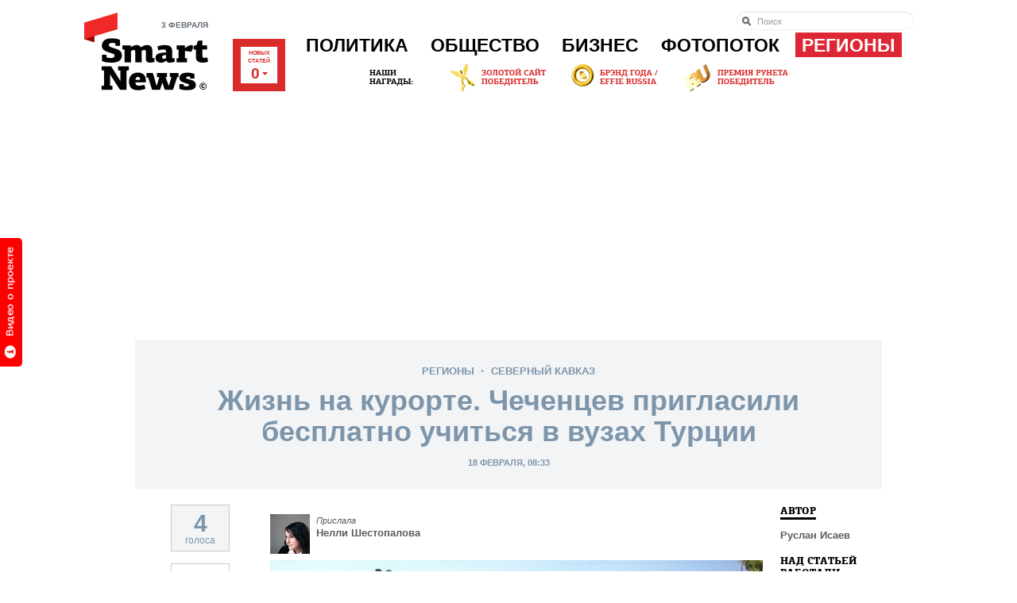

--- FILE ---
content_type: text/html; charset=Windows-1251
request_url: https://smartnews.ru/regions/sevkav/15897.html
body_size: 22456
content:
<!DOCTYPE html>
<html lang="ru" class="no-js">
<head>
	<title>Жизнь на курорте. Чеченцев пригласили бесплатно учиться в вузах Турции - Северный Кавказ - Регионы - SmartNews.ru</title>
	<meta http-equiv="Content-Type" content="text/html;charset=windows-1251">
	<meta http-equiv="Content-Language" content="ru">
	<meta name="copyright" content="copyright &copy;2011, SmartNews.ru">
	<meta name="robots" content="all">
	<meta content="IE=edge,chrome=1" http-equiv="X-UA-Compatible">
	<meta name="apple-itunes-app" content="app-id=576121137">
	<meta name="keywords" content="Регионы, Северный Кавказ" />
	<meta property="og:image" content="https://smartnews.ru/storage/c/2014/02/17/1392636541_529974_24.jpg">
	<link rel="image_src" href="https://smartnews.ru/storage/c/2014/02/17/1392636541_529974_24.jpg">
	<meta property="og:title" content="Жизнь на курорте. Чеченцев пригласили бесплатно учиться в вузах Турции - Северный Кавказ - Регионы - SmartNews.ru">
	<link rel="mrc__share_title" content="Жизнь на курорте. Чеченцев пригласили бесплатно учиться в вузах Турции - Северный Кавказ - Регионы - SmartNews.ru">
	<link rel="shortcut icon" href="/favicon.ico" type="image/x-icon" />
	<link href="https://smartnews.ru/css/fonts.css?270" rel="stylesheet" type="text/css">
	<link href="https://smartnews.ru/css/styles.css?270" rel="stylesheet" type="text/css">
	<link href="https://cdn.smartnews.ru/css/sochi2014.css?270" rel="stylesheet" type="text/css">
	<link href="/css/displays.css?270" rel="stylesheet" type="text/css">
	<link href="/css/temp.css?270" rel="stylesheet" type="text/css">
	<!--[if lt IE 8]>
		<link href="/css/ie.css?270" rel="stylesheet" type="text/css">
	<![endif]-->
	<!--[if IE 8]>
		<link href="/css/ie8.css?270" rel="stylesheet" type="text/css">
	<![endif]-->
	<script type="text/javascript" src="https://cdn.smartnews.ru/js/ZeroClipboard.js"></script>
	<script type="text/javascript">ZeroClipboard.setMoviePath( 'https://cdn.smartnews.ru/flash/ZeroClipboard.swf' );</script>
	<script src="https://cdn.smartnews.ru/js/modernizr.js"></script>
	<script src="https://cdn.smartnews.ru/js/prototype.js"></script>
	<script src="/js/common.js?270"></script>
	<link rel="stylesheet" type="text/css" href="https://cdn.smartnews.ru/css/fileuploader.css">
	<script type="text/javascript" charset="windows-1251" src="https://cdn.smartnews.ru/js/fileuploader.js?270"></script>
	<script type="text/javascript" src="//yandex.st/share/share.js" charset="utf-8"></script>
	<script src="https://cdn.smartnews.ru/js/article.js?270"></script>
	<script type="text/javascript" src="https://cdn.connect.mail.ru/js/loader.js"></script>
	<script type="text/javascript" src="https://cdn.smartnews.ru/js/scriptaculous/scriptaculous.js?load=effects,slider,builder,controls"></script>
	<script type="text/javascript" src="https://cdn.smartnews.ru/js/carousel.js?1"></script>
	<script type="text/javascript" charset="windows-1251" src="https://cdn.smartnews.ru/js/auth.js?270"></script>
	<script type="text/javascript" src="//vk.com/js/api/openapi.js?116"></script>
	<script type="text/javascript">VK.init({apiId: 3832036, onlyWidgets: false});</script>
	<!--[if lt IE 9]>
		<script src="https://cdn.smartnews.ru/js/PIE.js"></script>
		<script src="https://cdn.smartnews.ru/js/selectivizr.js"></script>
	<![endif]-->
	<script type="text/javascript">
	var _gaq = _gaq || [];
	_gaq.push(['_setAccount', 'UA-34636870-1']);
	_gaq.push(['_setDomainName', 'smartnews.ru']);
	_gaq.push(['_trackPageview']);
	(function() {
	var ga = document.createElement('script'); ga.type = 'text/javascript'; ga.async = true;
	ga.src = ('https:' == document.location.protocol ? 'https://ssl' : 'http://www') + '.google-analytics.com/ga.js';
	var s = document.getElementsByTagName('script')[0]; s.parentNode.insertBefore(ga, s);
	})();
	</script>
</head>
<body class="p-article">

<a id="welcome_tab" href="#" onclick="return showPromoVideo('promo');"><img src="/i/button-welcome-video.png" height="162" width="33" alt=""></a>
<div class="l-wrapper">
	<!--LiveInternet counter--><script type="text/javascript"><!--
	new Image().src = "//counter.yadro.ru/hit?r"+
	escape(document.referrer)+((typeof(screen)=="undefined")?"":
	";s"+screen.width+"*"+screen.height+"*"+(screen.colorDepth?
	screen.colorDepth:screen.pixelDepth))+";u"+escape(document.URL)+
	";"+Math.random();//--></script><!--/LiveInternet-->
	<header class="l-header g-clearfix">
		<div class="b-head g-clearfix">
			<div class="b-logo-wrap">
				<p class="b-head-date"> 3 февраля</p>
				<a href="/" class="b-logo">
					<img src="/i/logo.png?1" height="67" width="135" alt="">
					<i class="b-logo-beta"></i>
				</a>
			</div>
			<div class="b-media-all">
				Новых<br/>статей<br><strong id="refresh_count">0<i></i></strong>
			</div>
			<ul class="b-auth-menu g-clearfix" style="margin-bottom: 1px;">
			</ul>
			<nav class="b-menu">
				<ul class="b-menu-list g-clearfix">
					<li class="b-menu-item">
						<a href="/politics/">Политика</a>
						<div class="b-submenu">
							<div class="b-submenu-inner g-clearfix">
								<div class="b-submenu-col-1">
									<ul class="b-submenu-menu">
										<li><a href="/politics/authorities/">Власть</a></li>
										<li><a href="/politics/russia/">В России</a></li>
										<li><a href="/politics/world/">В мире</a></li>
										<li><a href="/politics/initiatives/">Инициативы</a></li>
										<li><a href="/politics/compatriots/">Соотечественники</a></li>
									</ul>
								</div>
								<div class="b-submenu-col-2">
				<div class="b-unit b-unit-full">
					<a href="/politics/authorities/20255.html">
						<img src="/storage/c/2019/04/29/1556540832_886261_0.jpg" alt="Достижения из древности. Путин назвал трудолюбие частью характера россиян" title="Достижения из древности. Путин назвал трудолюбие частью характера россиян" />
						<span class="b-unit-overlay"></span>

						<div class="b-unit-content">
							<div class="b-unit-content-wrap">
								<div class="b-unit-meta">29 апреля, 1 автор</div>
								<h3 class="b-unit-title b-submenu-name"><span>Достижения из древности. Путин назвал трудолюбие частью характера россиян</span></h3>
							</div>
						</div>
					</a>
				</div>

								</div>
								<div class="b-submenu-col-3">
				<div class="b-unit b-unit-full">
					<a href="/politics/authorities/20251.html">
						<img src="/storage/c/2019/04/29/1556535960_660953_97.jpg" alt="По новым правилам. Майские указы в этом году коснутся ветеранов, дольщиков, автомобилистов и банков" title="По новым правилам. Майские указы в этом году коснутся ветеранов, дольщиков, автомобилистов и банков" />
						<span class="b-unit-overlay"></span>

						<div class="b-unit-content">
							<div class="b-unit-content-wrap">
								<div class="b-unit-meta">29 апреля, 1 автор</div>
								<h3 class="b-unit-title b-submenu-name"><span>По новым правилам. Майские указы в этом году коснутся ветеранов, дольщиков...</span></h3>
							</div>
						</div>
					</a>
				</div>

								</div>
								<div class="b-submenu-col-4">
									<div class="b-unit b-unit-short">
										<p class="b-unit-meta"><a href="/politics/authorities/20258.html">13 апреля 07:20</a></p>
										<h3 class="b-unit-title"><a href="/politics/authorities/20258.html">Декларация доходов. Медведев за 2018 год заработал больше Путина</a></h3>
									</div>
									<div class="b-unit b-unit-short">
										<p class="b-unit-meta"><a href="/politics/authorities/20259.html">12 апреля 20:26</a></p>
										<h3 class="b-unit-title"><a href="/politics/authorities/20259.html">Неактуальный срок. Путин объявил, что призыв в армию скоро уйдет...</a></h3>
									</div>
									<div class="b-unit b-unit-short">
										<p class="b-unit-meta"><a href="/politics/initiatives/20256.html">11 апреля 06:50</a></p>
										<h3 class="b-unit-title"><a href="/politics/initiatives/20256.html">Сдержать нарушителей. ГИБДД хочет ужесточить штрафы за...</a></h3>
									</div>
								</div>
							</div>
						</div>
					</li>
					<li class="b-menu-item">
						<a href="/society/">Общество</a>
						<div class="b-submenu">
							<div class="b-submenu-inner g-clearfix">
								<div class="b-submenu-col-1">
									<ul class="b-submenu-menu">
										<li><a href="/society/life/">Жизнь</a></li>
										<li><a href="/society/incidents/">Происшествия</a></li>
										<li><a href="/society/tech/">Технологии</a></li>
										<li><a href="/society/entertainment/">Развлечения</a></li>
										<li><a href="/society/sport/">Спорт</a></li>
										<li><a href="/society/from-readers/">Статьи от читателей</a></li>
									</ul>
								</div>
								<div class="b-submenu-col-2">
				<div class="b-unit b-unit-full">
					<a href="/society/incidents/20257.html">
						<img src="/storage/c/2019/04/30/1556614687_767850_9.jpg" alt="Стабилизация и контроль. Противопожарный режим введен в 22 регионах России" title="Стабилизация и контроль. Противопожарный режим введен в 22 регионах России" />
						<span class="b-unit-overlay"></span>

						<div class="b-unit-content">
							<div class="b-unit-content-wrap">
								<div class="b-unit-meta">30 апреля, 1 автор</div>
								<h3 class="b-unit-title b-submenu-name"><span>Стабилизация и контроль. Противопожарный режим введен в 22 регионах России</span></h3>
							</div>
						</div>
					</a>
				</div>

								</div>
								<div class="b-submenu-col-3">
				<div class="b-unit b-unit-full">
					<a href="/society/life/20261.html">
						<img src="/storage/c/2019/04/30/1556621252_790981_97.jpg" alt="Яичница опасна для диабетиков. Российский специалист оспорил исследование британских ученых" title="Яичница опасна для диабетиков. Российский специалист оспорил исследование британских ученых" />
						<span class="b-unit-overlay"></span>

						<div class="b-unit-content">
							<div class="b-unit-content-wrap">
								<div class="b-unit-meta">15 апреля, 1 автор</div>
								<h3 class="b-unit-title b-submenu-name"><span>Яичница опасна для диабетиков. Российский специалист оспорил исследование британских...</span></h3>
							</div>
						</div>
					</a>
				</div>

								</div>
								<div class="b-submenu-col-4">
									<div class="b-unit b-unit-short">
										<p class="b-unit-meta"><a href="/society/incidents/20260.html">14 апреля 13:39</a></p>
										<h3 class="b-unit-title"><a href="/society/incidents/20260.html">Быстрое распространение. МЧС советует тушить пожар на кухне...</a></h3>
									</div>
									<div class="b-unit b-unit-short">
										<p class="b-unit-meta"><a href="/society/life/20253.html"> 9 апреля 08:05</a></p>
										<h3 class="b-unit-title"><a href="/society/life/20253.html">Самочувствие населения. В России снизилось число разводов</a></h3>
									</div>
									<div class="b-unit b-unit-short">
										<p class="b-unit-meta"><a href="/society/life/20254.html"> 8 апреля 18:12</a></p>
										<h3 class="b-unit-title"><a href="/society/life/20254.html">Танцевальная дорога. Россияне назвали лучшие песни для поездки в...</a></h3>
									</div>
								</div>
							</div>
						</div>
					</li>
					<li class="b-menu-item">
						<a href="/business/">Бизнес</a>
						<div class="b-submenu">
							<div class="b-submenu-inner g-clearfix">
								<div class="b-submenu-col-1">
									<ul class="b-submenu-menu">
										<li><a href="/business/made-in-russia/" style="color:#064F28">РСХБ: Сделано в&nbsp;России</a></li>
										<li><a href="/business/money/">Личные деньги</a></li>
										<li><a href="/business/companies/">Компании</a></li>
										<li><a href="/business/trends/">Тенденции</a></li>
										<li><a href="/business/ratings/">Рейтинги</a></li>
									</ul>
								</div>
								<div class="b-submenu-col-2">
				<div class="b-unit b-unit-full">
					<a href="/business/trends/20242.html">
						<img src="/storage/c/2019/03/31/1554059072_862240_59.jpg" alt="Экономия бюджета. Электронные ПТС начнут работать в России в ноябре 2019" title="Экономия бюджета. Электронные ПТС начнут работать в России в ноябре 2019" />
						<span class="b-unit-overlay"></span>

						<div class="b-unit-content">
							<div class="b-unit-content-wrap">
								<div class="b-unit-meta">30 марта, 1 автор</div>
								<h3 class="b-unit-title b-submenu-name"><span>Экономия бюджета. Электронные ПТС начнут работать в России в ноябре 2019</span></h3>
							</div>
						</div>
					</a>
				</div>

								</div>
								<div class="b-submenu-col-3">
				<div class="b-unit b-unit-full">
					<a href="/business/trends/20227.html">
						<img src="/storage/c/2019/02/11/1549859567_753528_0.jpg" alt="Доступные везунчики. Названы регионы с самым дешевым бензином" title="Доступные везунчики. Названы регионы с самым дешевым бензином" />
						<span class="b-unit-overlay"></span>

						<div class="b-unit-content">
							<div class="b-unit-content-wrap">
								<div class="b-unit-meta">11 февраля, 1 автор</div>
								<h3 class="b-unit-title b-submenu-name"><span>Доступные везунчики. Названы регионы с самым дешевым бензином</span></h3>
							</div>
						</div>
					</a>
				</div>

								</div>
								<div class="b-submenu-col-4">
									<div class="b-unit b-unit-short">
										<p class="b-unit-meta"><a href="/business/trends/20179.html"> 3 декабря 05:49</a></p>
										<h3 class="b-unit-title"><a href="/business/trends/20179.html">Более 100 тысяч рублей. В северных регионах России самые высокие...</a></h3>
									</div>
									<div class="b-unit b-unit-short">
										<p class="b-unit-meta"><a href="/business/trends/20165.html">20 ноября 12:14</a></p>
										<h3 class="b-unit-title"><a href="/business/trends/20165.html">Региональная особенность. Зарплаты в России в 2019 году вырастут...</a></h3>
									</div>
									<div class="b-unit b-unit-short">
										<p class="b-unit-meta"><a href="/business/companies/20139.html">21 октября 19:33</a></p>
										<h3 class="b-unit-title"><a href="/business/companies/20139.html">Обновление биллинга. Фонд Typhoon закрыл самую крупную сделку на...</a></h3>
									</div>
								</div>
							</div>
						</div>
					</li>
					<li class="b-menu-item">
						<a href="/photostream/">Фотопоток</a>
						<div class="b-submenu">
							<div class="b-submenu-inner g-clearfix">
								<div class="b-submenu-col-1" style="background: none; padding: 0; width: 242px; overflow: hidden; height: auto;">
				<div class="b-unit b-unit-full">
					<a href="/photostream/1251.html">
						<img src="/storage/c/2012/10/24/1351078147_759327_84.jpg" alt="Зоопарк МВД в Краснодаре" title="Зоопарк МВД в Краснодаре" />
						<span class="b-unit-overlay"></span>

						<div class="b-unit-content">
							<div class="b-unit-content-wrap">
								<div class="b-unit-meta">22 сентября, 22 автора</div>
								<h3 class="b-unit-title b-submenu-name"><span>Зоопарк МВД в Краснодаре</span></h3>
							</div>
						</div>
					</a>
				</div>

								</div>
								<div class="b-submenu-col-2">
				<div class="b-unit b-unit-full">
					<a href="/photostream/8426.html">
						<img src="/storage/c/2013/07/03/1372836146_976762_12.jpg" alt="Крупнейшая авиабаза Сибири" title="Крупнейшая авиабаза Сибири" />
						<span class="b-unit-overlay"></span>

						<div class="b-unit-content">
							<div class="b-unit-content-wrap">
								<div class="b-unit-meta">22 июля, 1 автор</div>
								<h3 class="b-unit-title b-submenu-name"><span>Крупнейшая авиабаза Сибири</span></h3>
							</div>
						</div>
					</a>
				</div>

								</div>
								<div class="b-submenu-col-3">
				<div class="b-unit b-unit-full">
					<a href="/photostream/12751.html">
						<img src="/storage/c/2013/11/07/1383816140_674454_90.jpg" alt="Как добывают золото" title="Как добывают золото" />
						<span class="b-unit-overlay"></span>

						<div class="b-unit-content">
							<div class="b-unit-content-wrap">
								<div class="b-unit-meta">02 июля, 1 автор</div>
								<h3 class="b-unit-title b-submenu-name"><span>Как добывают золото</span></h3>
							</div>
						</div>
					</a>
				</div>

								</div>
								<div class="b-submenu-col-4">
									<div class="b-unit b-unit-short">
										<p class="b-unit-meta"><a href="/photostream/18242.html">26 июня 15:43</a></p>
										<h3 class="b-unit-title"><a href="/photostream/18242.html">Прощание с кадетством</a></h3>
									</div>
									<div class="b-unit b-unit-short">
										<p class="b-unit-meta"><a href="/photostream/18174.html">24 июня 18:14</a></p>
										<h3 class="b-unit-title"><a href="/photostream/18174.html">Выпуск спецсигналов</a></h3>
									</div>
									<div class="b-unit b-unit-short">
										<p class="b-unit-meta"><a href="/photostream/18142.html">19 июня 16:21</a></p>
										<h3 class="b-unit-title"><a href="/photostream/18142.html">Розовая соль крымского озера</a></h3>
									</div>
								</div>
							</div>
						</div>
					</li>
					<li class="b-menu-item b-menu-item-active b-menu-item-regions">
						<a href="/regions/">Регионы</a>
						<div class="b-submenu">
							<div class="b-submenu-inner g-clearfix">
								<div class="b-submenu-regions">
									<ul>
										<li><a href="/regions/crimea/">Крым<img style="position: absolute; margin-left: 2px; bottom: 8px;" src="/i/new-region.png"></a></li>
										<li><a href="/regions/arhangelsk/">Архангельск</a></li>
										<li><a href="/regions/astrahan/">Астрахань</a></li>
										<li><a href="/regions/barnaul/">Барнаул</a></li>
										<li><a href="/regions/belgorod/">Белгород</a></li>
										<li><a href="/regions/birobidjan/">Биробиджан</a></li>
										<li><a href="/regions/blagoveschensk/">Благовещенск</a></li>
										<li><a href="/regions/bryansk/">Брянск</a></li>
										<li><a href="/regions/vnovgorod/">Великий Новгород</a></li>
										<li><a href="/regions/vladivostok/">Владивосток</a></li>
										<li><a href="/regions/vladimir/">Владимир</a></li>
										<li><a href="/regions/volgograd/">Волгоград</a></li>
										<li><a href="/regions/vologda/">Вологда</a></li>
										<li><a href="/regions/voronezh/">Воронеж</a></li>
										<li><a href="/regions/ekaterinburg/">Екатеринбург</a></li>
										<li><a href="/regions/ivanovo/">Иваново</a></li>
										<li><a href="/regions/izhevsk/">Ижевск</a></li>
										<li><a href="/regions/irkutsk/">Иркутск</a></li>
										<li><a href="/regions/yoshkarola/">Йошкар-Ола</a></li>
										<li><a href="/regions/kazan/">Казань</a></li>
										<li><a href="/regions/kaliningrad/">Калининград</a></li>
									</ul>
									<ul>
										<li><a href="/regions/kaluga/">Калуга</a></li>
										<li><a href="/regions/kemerovo/">Кемерово</a></li>
										<li><a href="/regions/kirov/">Киров</a></li>
										<li><a href="/regions/kostroma/">Кострома</a></li>
										<li><a href="/regions/krasnodar/">Краснодар</a></li>
										<li><a href="/regions/krasnoyarsk/">Красноярск</a></li>
										<li><a href="/regions/kurgan/">Курган</a></li>
										<li><a href="/regions/kursk/">Курск</a></li>
										<li><a href="/regions/moscow/">Москва</a></li>
										<li><a href="/regions/murmansk/">Мурманск</a></li>
										<li><a href="/regions/naryan-mar/">Нарьян-Мар</a></li>
										<li><a href="/regions/nnovgorod/">Нижний Новгород</a></li>
										<li><a href="/regions/novosibirsk/">Новосибирск</a></li>
										<li><a href="/regions/omsk/">Омск</a></li>
										<li><a href="/regions/orenburg/">Оренбург</a></li>
										<li><a href="/regions/penza/">Пенза</a></li>
										<li><a href="/regions/perm/">Пермь</a></li>
										<li><a href="/regions/petrozavodsk/">Петрозаводск</a></li>
										<li><a href="/regions/mosobl/">Подмосковье</a></li>
										<li><a href="/regions/pskov/">Псков</a></li>
										<li><a href="/regions/rostov-na-donu/">Ростов-на-Дону</a></li>
									</ul>
									<ul>
										<li><a href="/regions/ryazan/">Рязань</a></li>
										<li><a href="/regions/spb/">Санкт-Петербург</a></li>
										<li><a href="/regions/sevkav/">Северный Кавказ</a></li>
										<li><a href="/regions/saransk/">Саранск</a></li>
										<li><a href="/regions/samara/">Самара</a></li>
										<li><a href="/regions/saratov/">Саратов</a></li>
										<li><a href="/regions/sahalin/">Сахалин</a></li>
										<li><a href="/regions/stavropol/">Ставрополь</a></li>
										<li><a href="/regions/tomsk/">Томск</a></li>
										<li><a href="/regions/tula/">Тула</a></li>
										<li><a href="/regions/tymen/">Тюмень</a></li>
										<li><a href="/regions/ulianovsk/">Ульяновск</a></li>
										<li><a href="/regions/ula-ude/">Улан-Удэ</a></li>
										<li><a href="/regions/ufa/">Уфа</a></li>
										<li><a href="/regions/habarovsk/">Хабаровск</a></li>
										<li><a href="/regions/chelyabinsk/">Челябинск</a></li>
										<li><a href="/regions/chita/">Чита</a></li>
										<li><a href="/regions/cheboksary/">Чебоксары</a></li>
										<li><a href="/regions/elista/">Элиста</a></li>
										<li><a href="/regions/yakutsk/">Якутск</a></li>
										<li><a href="/regions/yar/">Ярославль</a></li>
									</ul>
									<ul>
									</ul>
								</div>
								<div class="b-submenu-your-region">
									<a href="/about/" class="g-button">Smart News в вашем городе</a>
								</div>
							</div>
						</div>
					</li>
				</ul>
			</nav>

			<form class="b-head-search" action="/search/" style="top: 14px;">
				<input type="search" results="10" placeholder="Поиск" maxlength="80" size="20" name="text">
			</form>
			<div class="b-our-awards">
				<img src="/i/site-awards-banner.jpg">
				<a href="/business/companies/12229.html" style="display: block; position: absolute; top: 0; left: 100px; height: 35px; width: 125px; text-indent: -1000em;">
				</a>
				<a href="/business/companies/7443.html" style="display: block; position: absolute; left: 255px; top: 0; height: 35px; width: 115px; text-indent: -1000em;">
				</a>
				<a href="/business/companies/13239.html" style="display: block; position: absolute; left: 400px; top: 0; height: 35px; width: 130px; text-indent: -1000em;">
				</a>
			</div>
		</div>
<div class="b-specproject-banner" style="text-align: center;">
	<script async src="//pagead2.googlesyndication.com/pagead/js/adsbygoogle.js"></script>
<!-- smartnews-horizontal-1 -->
<ins class="adsbygoogle"
     style="display:block"
     data-ad-client="ca-pub-0325041585969245"
     data-ad-slot="1597134085"
     data-ad-format="auto"></ins>
<script>
(adsbygoogle = window.adsbygoogle || []).push({});
</script>
</div>

	</header>
	<div class="l-content g-clearfix">

		<script language="javascript">
			document.observe("dom:loaded", function() { 
				enableArticleScrolledSidebar();
				calculateSocialCounters('15897', 3832036, 1500, 300, 100, 'https://smartnews.ru/regions/sevkav/15897.html');
			});
		</script>
		<div style="height:0;">
			<script language="javascript">document.write("<img src=\"https://smartnews.ru/views_counter/?id="+"15897"+"&class="+"SmartNews::Content::Article"+"&"+Math.random()+"\" width=\"0\" height=\"0\">");</script>
			<noscript><img src="https://smartnews.ru/views_counter/id=15897&class=SmartNews::Content::Article" width="0" height="0"></noscript>
			<input type="hidden" id="control_charset" value="Контроль">
		</div>
		<div class="b-hidden-main-menu">
			<a href="#" onclick="$('hidden-menu').toggle(); return false;">Выберите раздел &darr;</a>
			<div style="display: none;" id="hidden-menu">
				<div><a href="/politics/">Политика</a></div>
				<div><a href="/society/">Общество</a></div>
				<div><a href="/business/">Бизнес</a></div>
			</div>
		</div>
		<header class="b-article-head">
			<div class="b-article-category">
				<a href="/regions/">Регионы</a>
				<span class="b-article-category-delim">&gt;</span>
				<a href="/regions/sevkav/">Северный Кавказ</a>
				
			</div>
			<h1 class="b-article-title">Жизнь на курорте. Чеченцев пригласили бесплатно учиться в вузах Турции</h1>
			<div class="b-article-date">
				18 февраля, 08:33
			</div>
		</header>
		<section class="b-article g-clearfix">
			<div class="b-article-column">

				
				<div class="b-article-pr" id="floated-rating-block">
					<div id="rating-value" style="border: 1px solid #C8C8C8; margin: 0 0 15px 45px; width: 72px; background-color: #f2f4f6; color: #7d95aa; text-align: center; padding: 15px 0 5px 0; line-height: 15px;">
						<span style="font-size: 30px; font-weight: bold;">4</span><br>голоса
					</div>
					<ul class="b-article-share">
						<li>
							<div class="fb-like" data-href="https://smartnews.ru/regions/sevkav/15897.html" data-send="false" data-layout="box_count" data-width="56" data-show-faces="false"></div>
						</li>
						<li>
							<a href="https://twitter.com/share" class="twitter-share-button" data-lang="en" data-count="vertical" data-url="https://smartnews.ru/regions/sevkav/15897.html" data-text="Жизнь на курорте. Чеченцев пригласили бесплатно учиться в вузах Турции" data-via="smartnewsru">Tweet</a>
						</li>
						<li>
							<div id="vk_like_top"></div>
							<script type="text/javascript">VK.Widgets.Like("vk_like_top", {type: "vertical", pageUrl: "https://smartnews.ru/regions/sevkav/15897.html"});</script>
						</li>
						<li>
							<a target="_blank" class="mrc__plugin_uber_like_button" href="https://connect.mail.ru/share?url=https://smartnews.ru/regions/sevkav/15897.html" data-mrc-config="{'nt' : '1', 'cm' : '1', 'ck' : '1', 'sz' : '20', 'st' : '1', 'tp' : 'mm', 'vt' : '1', 'width' : '40px'}">Нравится</a>
						</li>
						<li>
							<a target="_blank" class="mrc__plugin_uber_like_button" href="https://connect.mail.ru/share?url=https://smartnews.ru/regions/sevkav/15897.html" data-mrc-config="{'nt' : '1', 'cm' : '1', 'ck' : '1', 'sz' : '20', 'st' : '1', 'tp' : 'ok', 'vt' : '1', 'width' : '40px'}">Нравится</a>
							<script src="https://cdn.connect.mail.ru/js/loader.js" type="text/javascript" charset="UTF-8"></script>
						</li>
					</ul>
					<div class="b-article-rating" id="rating" data-likes-count="4">
<p>Понравился материал?<br>нажми &darr;</p>
<div class="b-article-rating_box">
	<a href="#" class="b-article-rating_btn" onclick="return likeObj('15897');">Было интересно!</a>
</div>

					</div>
				</div>

				<div class="b-article-body" id="article-content">
<div class="b-article-part g-clearfix" id="item-237454">
				<div class="b-article-part-author">
					<a href="/profile/371/"><img src="/storage/u/3/7/371/1352205850_716594_32.jpg" width="50" height="50" class="b-article-part-author-pic" alt=""></a>
					<h5 class="b-article-part-author-name"><em class="b-article-part-author-name-prefix">Прислала</em><br> <a href="/profile/371/">Нелли Шестопалова</a></h5>
				</div>

	<div class="b-article-part-inner">
		<div class="b-article-part-inner-text">
			<article class="b-article-pic">
				<p><a href="#" onclick="return showItemPhoto('15897', 'SmartNews::Content::Article', '237454');"><img src="/storage/c/2014/02/17/1392637100_126078_27.jpg" alt="" title="" /></a></p>
	 			<figcaption><p> Фото: <a href="http://www.panoramio.com/user/1695849?with_photo_id=12428959" target="_blank" rel="nofollow">banu54/panoramio.com</a> </p></figcaption>
			</article>
		</div>
	</div>
</div>

<div class="b-article-part g-clearfix" id="item-237334">

	<div class="b-article-part-inner">
		<div class="b-article-part-inner-text">
			<p>
	<em>Студенты из&nbsp;Чечни смогут отправиться на&nbsp;учебу в&nbsp;лучшие вузы Турции. Турецкая сторона предоставит учебные места для&nbsp;чеченских студентов бесплатно. Кроме этого, разрабатывается и&nbsp;целый ряд общих проектов в&nbsp;области культуры и&nbsp;науки.</em></p>
<p>
	В университеты Турции смогут отправиться на&nbsp;учебу студенты из&nbsp;Чечни. Обучение будет бесплатным. О таких условиях договорились представители правительства Чеченской Республики и&nbsp;руководители турецких вузов.
<p>
	В частности, речь идет о&nbsp;реализации программы обмена студентами. Помимо этого, студенты из&nbsp;Чечни получат возможность стажироваться в&nbsp;крупных турецких компаниях. Также в&nbsp;ближайшее время в&nbsp;Грозном планируют открыть турецко-чеченский колледж с&nbsp;привлечением педагогов из&nbsp;Турции.

			
		</div>
	</div>
</div>
<div class="b-article-part b-article-part-ext g-clearfix" id="item-237348">

	<div class="b-article-part-inner">
		<blockquote class="b-external-quote g-clearfix">
			<i class="b-external-quote-icon qt"></i>
			<div class="b-external-quote-text">
				<p>
	<img alt="" class="g-image-align-left" src="/storage/c/2014/02/17/1392635777_019049_47.jpg" style="width: 65px; height: 65px;">На встрече с&nbsp;членами общественного союза дружественных народов Турции нас заверили, что они хотят троекратно увеличить квоту для&nbsp;наших студентов. Также мы обсудили перспективы создания в&nbsp;Грозном и&nbsp;Анкаре турецко-чеченского общества, которое будет решать вопросы турецких граждан и&nbsp;выходцев из&nbsp;нашей республики. Турецкая сторона намерена отправить к&nbsp;нам специалистов, которые во&nbsp;время летних каникул будут обучать языку абитуриентов, желающих выехать в&nbsp;Турцию на&nbsp;учебу. Уже здесь мы будем разрабатывать с&nbsp;членами рабочей группы Турции пути нашего дальнейшего сотрудничества.</p>
			</div>
			<div class="b-external-quote-meta">
				<a href="http://chechnya.gov.ru/page.php?r=126&amp;id=14695" target="_blank" rel="nofollow" class="b-external-quote-author">Хасан Хакимов, вице-премьер правительства Чечни, официальный сайт правительства ЧР</a>
				<div style="padding-top: 10px;">
				<span class="b-external-quote-link" style="position:relative; margin-left: 0;" id="clip_cont_237348">
					<a href="https://smartnews.ru/regions/sevkav/15897.html#item-237348" id="clip_button_237348" class="copy_button"><i></i><span class="g-link-ajax">Ссылка на цитату</span></a>
				</span>
				<span class="b-external-quote-link" id="quote_share_237348">
					<span class="fuck"><i></i><span id="item-share-237348"></span></span>
				</span>
				</div>
			</div>
<script type="text/javascript">
var YaShareInstance = new Ya.share({
	element: 'item-share-237348',
	elementStyle: {
		'type': 'link',
		'text': 'Поделиться ссылкой на цитату',
		'quickServices': []
	},
	'link' : 'https://smartnews.ru/regions/sevkav/15897.html#item-237348',
	l10n: 'ru'
});
</script>
		</blockquote>
	</div>
</div>
<div class="b-article-part b-article-part-ext g-clearfix" id="item-237489">

	<div class="b-article-part-inner">
		<blockquote class="b-external-quote g-clearfix">
			<i class="b-external-quote-icon qt"></i>
			<div class="b-external-quote-text">
				<p>
	У нас уже есть опыт работы с&nbsp;зарубежными вузами. С 2009 года действует программа главы и&nbsp;правительства ЧР по&nbsp;подготовке молодых специалистов за&nbsp;рубежом, в&nbsp;рамках которой в&nbsp;ведущих вузах Великобритании и&nbsp;Германии обучается 294 наших студента. Сотрудничество с&nbsp;Турцией позволит несколько расширить эту программу, тем более что турецкая сторона готова взять на&nbsp;себя большую часть расходов. Мы полагаем, что специалисты с&nbsp;передовым заграничным образованием обеспечат в&nbsp;обозримом будущем существенный рывок в&nbsp;регионе в&nbsp;таких областях, как&nbsp;медицина, образование, промышленность и&nbsp;сельское хозяйство.</p>
			</div>
			<div class="b-external-quote-meta">
				<a href="http://smartnews.ru/" target="_blank" rel="nofollow" class="b-external-quote-author"><img src="/favicon.ico" style="position: static; top: auto; padding-right: 4px;"/>Мовлади Усманов, помощник министра образования и науки ЧР, SmartNews</a>
				<div style="padding-top: 10px;">
				<span class="b-external-quote-link" style="position:relative; margin-left: 0;" id="clip_cont_237489">
					<a href="https://smartnews.ru/regions/sevkav/15897.html#item-237489" id="clip_button_237489" class="copy_button"><i></i><span class="g-link-ajax">Ссылка на цитату</span></a>
				</span>
				<span class="b-external-quote-link" id="quote_share_237489">
					<span class="fuck"><i></i><span id="item-share-237489"></span></span>
				</span>
				</div>
			</div>
<script type="text/javascript">
var YaShareInstance = new Ya.share({
	element: 'item-share-237489',
	elementStyle: {
		'type': 'link',
		'text': 'Поделиться ссылкой на цитату',
		'quickServices': []
	},
	'link' : 'https://smartnews.ru/regions/sevkav/15897.html#item-237489',
	l10n: 'ru'
});
</script>
		</blockquote>
	</div>
</div>
<div class="b-article-part g-clearfix" id="item-237352">

	<div class="b-article-part-inner">
		<div class="b-article-part-inner-text">
			<p>
	Чеченская делегация также побывала в&nbsp;одном из&nbsp;крупнейших вузов страны&nbsp;&mdash; Университете Гази в&nbsp;Анкаре, в&nbsp;котором на&nbsp;22 факультетах обучается более 80 тыс. студентов и&nbsp;работает более 5 тыс. преподавателей. Ректор Университета Гази доктор Сулейман Бююкбербер заявил, что вуз готов принимать на&nbsp;льготных условиях абитуриентов из&nbsp;Чеченской Республики и&nbsp;проводить повышение квалификации профессорско-преподавательского состава.</p>
		</div>
	</div>
</div>
<div class="b-article-part b-article-part-ext g-clearfix" id="item-237353">

	<div class="b-article-part-inner">
		<blockquote class="b-external-quote g-clearfix">
			<i class="b-external-quote-icon qt"></i>
			<div class="b-external-quote-text">
				<p>
	<img alt="" class="g-image-align-left" src="/storage/c/2014/02/17/1392635804_825245_33.jpg" style="width: 65px; height: 65px;">Совершенствование системы образования&nbsp;&mdash; это одно из&nbsp;приоритетных направлений, определенных еще первым президентом Ахматом-Хаджи Кадыровым. Предложения, озвученные турецкой стороной, несомненно, будут способствовать повышению уровня образования наших абитуриентов, поэтому сотрудничество в&nbsp;этом направлении необходимо развивать.</p>
			</div>
			<div class="b-external-quote-meta">
				<a href="http://chechnya.gov.ru/page.php?r=126&amp;id=14695" target="_blank" rel="nofollow" class="b-external-quote-author">Рамзан Кадыров, глава Чеченской Республики, официальный сайт</a>
				<div style="padding-top: 10px;">
				<span class="b-external-quote-link" style="position:relative; margin-left: 0;" id="clip_cont_237353">
					<a href="https://smartnews.ru/regions/sevkav/15897.html#item-237353" id="clip_button_237353" class="copy_button"><i></i><span class="g-link-ajax">Ссылка на цитату</span></a>
				</span>
				<span class="b-external-quote-link" id="quote_share_237353">
					<span class="fuck"><i></i><span id="item-share-237353"></span></span>
				</span>
				</div>
			</div>
<script type="text/javascript">
var YaShareInstance = new Ya.share({
	element: 'item-share-237353',
	elementStyle: {
		'type': 'link',
		'text': 'Поделиться ссылкой на цитату',
		'quickServices': []
	},
	'link' : 'https://smartnews.ru/regions/sevkav/15897.html#item-237353',
	l10n: 'ru'
});
</script>
		</blockquote>
	</div>
</div>
<div class="b-article-part g-clearfix" id="item-237442">
				<div class="b-article-part-author">
					<a href="/profile/371/"><img src="/storage/u/3/7/371/1352205850_716594_32.jpg" width="50" height="50" class="b-article-part-author-pic" alt=""></a>
					<h5 class="b-article-part-author-name"><em class="b-article-part-author-name-prefix">Прислала</em><br> <a href="/profile/371/">Нелли Шестопалова</a></h5>
				</div>

	<div class="b-article-part-inner">
		<div class="b-article-part-inner-text">
			<article class="b-article-pic">
				<p><a href="#" onclick="return showItemPhoto('15897', 'SmartNews::Content::Article', '237442');"><img src="/storage/c/2014/02/17/1392636546_243844_46.jpg" alt="" title="" /></a></p>
	 			<figcaption><p> Фото: <a href="http://gazi.edu.tr/" target="_blank" rel="nofollow">Gazi Universitesi</a> </p></figcaption>
			</article>
		</div>
	</div>
</div>
<div class="b-article-part g-clearfix" id="item-237355">

	<div class="b-article-part-inner">
		<div class="b-article-part-inner-text">
			<p>
	Глава Чечни также считает, что необходимо усилить контроль за&nbsp;проведением Единого государственного экзамена. Так он намерен добиться качественного базового образования для&nbsp;чеченских абитуриентов, которые будут учиться за&nbsp;границей.</p>
		</div>
	</div>
</div>
<div class="b-article-part b-article-part-ext g-clearfix" id="item-237356">

	<div class="b-article-part-inner">
		<blockquote class="b-external-quote g-clearfix">
			<i class="b-external-quote-icon qt"></i>
			<div class="b-external-quote-text">
				<p>
	<img alt="" class="g-image-align-left" src="/storage/c/2014/02/17/1392635804_825245_33.jpg" style="width: 65px; height: 65px;">Нам необходимо учитывать, что наши дети не&nbsp;смогут достойно учиться в&nbsp;иностранных вузах, если они не&nbsp;получат необходимую базовую школьную подготовку. В связи с&nbsp;этим надо&nbsp;довести до&nbsp;всех и&nbsp;каждого, что единый государственный экзамен сдадут только те, кто действительно учится. Мы будем всячески поощрять тех, кто желает получить образование.</p>
			</div>
			<div class="b-external-quote-meta">
				<a href="http://chechnya.gov.ru/page.php?r=126&amp;id=14695" target="_blank" rel="nofollow" class="b-external-quote-author">Рамзан Кадыров, глава Чеченской Республики, официальный сайт</a>
				<div style="padding-top: 10px;">
				<span class="b-external-quote-link" style="position:relative; margin-left: 0;" id="clip_cont_237356">
					<a href="https://smartnews.ru/regions/sevkav/15897.html#item-237356" id="clip_button_237356" class="copy_button"><i></i><span class="g-link-ajax">Ссылка на цитату</span></a>
				</span>
				<span class="b-external-quote-link" id="quote_share_237356">
					<span class="fuck"><i></i><span id="item-share-237356"></span></span>
				</span>
				</div>
			</div>
<script type="text/javascript">
var YaShareInstance = new Ya.share({
	element: 'item-share-237356',
	elementStyle: {
		'type': 'link',
		'text': 'Поделиться ссылкой на цитату',
		'quickServices': []
	},
	'link' : 'https://smartnews.ru/regions/sevkav/15897.html#item-237356',
	l10n: 'ru'
});
</script>
		</blockquote>
	</div>
</div>
<div class="b-article-part g-clearfix" id="item-237359">

	<div class="b-article-part-inner">
		<div class="b-article-part-inner-text">
			<p>
	Кроме турецких, студенты из&nbsp;Чечни могут обучаться и&nbsp;в других зарубежных вузах. С 2008 года по&nbsp;государственной программе в&nbsp;Германии и&nbsp;Великобритании получают высшее образование около&nbsp;300 человек. Все они были выбраны путем серьезной аттестации.</p>
		</div>
	</div>
</div>
<div class="b-article-part b-article-part-ext g-clearfix" id="item-237494">

	<div class="b-article-part-inner">
		<blockquote class="b-external-quote g-clearfix">
			<i class="b-external-quote-icon qt"></i>
			<div class="b-external-quote-text">
				<p>
	Я попал в&nbsp;эту программу по&nbsp;зарубежной учебе студентов еще в&nbsp;2009 году. Сперва нам пришлось в&nbsp;Грозном сдать тесты на&nbsp;знание английского языка. Теперь обучаюсь по&nbsp;специальности &laquo;разработчик бизнес-проектов&raquo;. После окончания я в&nbsp;течение нескольких лет по&nbsp;условиям контракта обязан работать в&nbsp;Чечне.</p>
			</div>
			<div class="b-external-quote-meta">
				<a href="http://smartnews.ru/" target="_blank" rel="nofollow" class="b-external-quote-author"><img src="/favicon.ico" style="position: static; top: auto; padding-right: 4px;"/>Анзор Дадаев, студент Northumbria University at Newcastle, Великобритания, SmartNews</a>
				<div style="padding-top: 10px;">
				<span class="b-external-quote-link" style="position:relative; margin-left: 0;" id="clip_cont_237494">
					<a href="https://smartnews.ru/regions/sevkav/15897.html#item-237494" id="clip_button_237494" class="copy_button"><i></i><span class="g-link-ajax">Ссылка на цитату</span></a>
				</span>
				<span class="b-external-quote-link" id="quote_share_237494">
					<span class="fuck"><i></i><span id="item-share-237494"></span></span>
				</span>
				</div>
			</div>
<script type="text/javascript">
var YaShareInstance = new Ya.share({
	element: 'item-share-237494',
	elementStyle: {
		'type': 'link',
		'text': 'Поделиться ссылкой на цитату',
		'quickServices': []
	},
	'link' : 'https://smartnews.ru/regions/sevkav/15897.html#item-237494',
	l10n: 'ru'
});
</script>
		</blockquote>
	</div>
</div>
<div class="b-article-part b-article-part-ext g-clearfix" id="item-237498">

	<div class="b-article-part-inner">
		<blockquote class="b-external-quote g-clearfix">
			<i class="b-external-quote-icon qt"></i>
			<div class="b-external-quote-text">
				<p>
	В нашем университете нет иногородних или&nbsp;иностранных студентов, но&nbsp;есть преподаватели из&nbsp;других регионов России. Я бы с&nbsp;удовольствием поехал на&nbsp;стажировку в&nbsp;Турцию по&nbsp;этой программе. Это пошло бы на&nbsp;пользу мне и, соответственно, моим студентам. Интересно было бы покопаться в&nbsp;университетских библиотеках.</p>
			</div>
			<div class="b-external-quote-meta">
				<a href="http://smartnews.ru/" target="_blank" rel="nofollow" class="b-external-quote-author"><img src="/favicon.ico" style="position: static; top: auto; padding-right: 4px;"/>Рамзан Гуциев, преподаватель, кафедра журналистики ЧГУ, SmartNews</a>
				<div style="padding-top: 10px;">
				<span class="b-external-quote-link" style="position:relative; margin-left: 0;" id="clip_cont_237498">
					<a href="https://smartnews.ru/regions/sevkav/15897.html#item-237498" id="clip_button_237498" class="copy_button"><i></i><span class="g-link-ajax">Ссылка на цитату</span></a>
				</span>
				<span class="b-external-quote-link" id="quote_share_237498">
					<span class="fuck"><i></i><span id="item-share-237498"></span></span>
				</span>
				</div>
			</div>
<script type="text/javascript">
var YaShareInstance = new Ya.share({
	element: 'item-share-237498',
	elementStyle: {
		'type': 'link',
		'text': 'Поделиться ссылкой на цитату',
		'quickServices': []
	},
	'link' : 'https://smartnews.ru/regions/sevkav/15897.html#item-237498',
	l10n: 'ru'
});
</script>
		</blockquote>
	</div>
</div>
<div class="b-article-part b-article-part-ext g-clearfix" id="item-237362">

	<div class="b-article-part-inner">
		<blockquote class="b-external-quote g-clearfix">
			<i class="b-external-quote-icon qt"></i>
			<div class="b-external-quote-text">
				<p>
	Встречал я и&nbsp;тюрков, которые у&nbsp;нас учились в&nbsp;физкультурном институте, рассказывали, что такая же группа русских поехала в&nbsp;Турцию на&nbsp;обучение. Обычный студенческий обмен между вузами.</p>
			</div>
			<div class="b-external-quote-meta">
				<a href="http://vk.com/wall-34561712_180469" target="_blank" rel="nofollow" class="b-external-quote-author"><img src="/i/i-vkontakte.png" style="position: static; top: auto; padding-right: 4px;"/>Юсол, из обсуждения на vk.com</a>
				<div style="padding-top: 10px;">
				<span class="b-external-quote-link" style="position:relative; margin-left: 0;" id="clip_cont_237362">
					<a href="https://smartnews.ru/regions/sevkav/15897.html#item-237362" id="clip_button_237362" class="copy_button"><i></i><span class="g-link-ajax">Ссылка на цитату</span></a>
				</span>
				<span class="b-external-quote-link" id="quote_share_237362">
					<span class="fuck"><i></i><span id="item-share-237362"></span></span>
				</span>
				</div>
			</div>
<script type="text/javascript">
var YaShareInstance = new Ya.share({
	element: 'item-share-237362',
	elementStyle: {
		'type': 'link',
		'text': 'Поделиться ссылкой на цитату',
		'quickServices': []
	},
	'link' : 'https://smartnews.ru/regions/sevkav/15897.html#item-237362',
	l10n: 'ru'
});
</script>
		</blockquote>
	</div>
</div>
<div class="b-article-part g-clearfix" id="item-237366">

	<div class="b-article-part-inner">
		<div class="b-col b-col-65">
			<h3 class="b-sec-title b-sec-title-media"><span>Видео</span></h3>
		</div>
		<div class="b-col b-col-587">
			<iframe width="585" height="438" src="//www.youtube.com/embed/ccj7A5JA0lI?wmode=opaque" frameborder="0" allowfullscreen></iframe>
			<p>
	<em>Чеченские студенты из&nbsp;Германии</em></p>
<p>
	<em>Видео:&nbsp;</em><em>Boris&nbsp;</em><em>Bumbarov/youtube.com</em>
		</div>
	</div>
</div>
<div class="b-specproject-banner" style="text-align: center;">
	<!-- Яндекс.Директ -->
<div id="yandex_ad"></div>
<script type="text/javascript">
(function(w, d, n, s, t) {
    w[n] = w[n] || [];
    w[n].push(function() {
        Ya.Direct.insertInto(144635, "yandex_ad", {
            ad_format: "direct",
            font_size: 0.9,
            font_family: "arial",
            type: "vertical",
            limit: 4,
            title_font_size: 3,
            links_underline: true,
            site_bg_color: "FFFFFF",
            title_color: "CC0000",
            url_color: "000000",
            text_color: "000000",
            hover_color: "666666",
            sitelinks_color: "CC0000",
            favicon: true,
            no_sitelinks: false
        });
    });
    t = d.getElementsByTagName("script")[0];
    s = d.createElement("script");
    s.src = "//an.yandex.ru/system/context.js";
    s.type = "text/javascript";
    s.async = true;
    t.parentNode.insertBefore(s, t);
})(window, document, "yandex_context_callbacks");
</script>

<script async src="//pagead2.googlesyndication.com/pagead/js/adsbygoogle.js"></script>
<!-- smartnews-after-text -->
<ins class="adsbygoogle"
     style="display:inline-block;width:300px;height:250px"
     data-ad-client="ca-pub-0325041585969245"
     data-ad-slot="4793312486"></ins>
<script>
(adsbygoogle = window.adsbygoogle || []).push({});
</script>

<script async src="//pagead2.googlesyndication.com/pagead/js/adsbygoogle.js"></script>
<!-- smartnews-after-text-2 -->
<ins class="adsbygoogle"
     style="display:inline-block;width:300px;height:250px"
     data-ad-client="ca-pub-0325041585969245"
     data-ad-slot="3111966081"></ins>
<script>
(adsbygoogle = window.adsbygoogle || []).push({});
</script>
</div>


				</div>

				<div class="b-article-about" id="authors-and-badges">
					<div class="b-article-editors">
						<h3 class="b-sec-title"><span>Автор</span></h3>
						<p>Руслан Исаев</p>
					</div>
					<div class="b-article-editors" id="article_editors">
					<h3 class="b-sec-title">Над статьей <span>работали</span></h3>
					<p>
						Нелли Шестопалова, 
						Ксения Гагай
					</p>

					</div>
				</div>

				<div class="b-article-tags g-clearfix">
					<h4 class="b-article-tags-title">Темы:</h4>
					<ul class="b-article-tags-list" style="padding-left: 45px;">
						<li><a href="https://smartnews.ru/tags/1424.html"><span>Высшее образование</span></a></li>
						<li><a href="https://smartnews.ru/tags/1253.html"><span>Студенты</span></a></li>
						<li><a href="https://smartnews.ru/tags/3439.html"><span>Турция</span></a></li>
						<li><a href="https://smartnews.ru/tags/1102.html"><span>Чечня</span></a></li>
					</ul>
				</div>
				<div class="b-comments-head g-clearfix" id="comments-header">
					<i class="i-comments-head"></i>
					<p>
						4 комментария к материалу.
					</p>
				</div>
				<div class="b-comments" id="comments">
					<div class="b-comment g-clearfix" id="comment-90880">
						<div class="b-comment-inner g-clearfix">
							<div id="comment_mark_90880">
							</div>
							<div class="b-comment-head g-clearfix">
								<a href="https://smartnews.ru/profile/26200/" class="b-comment-author"><img src="/storage/u/2/6/26200/1382772962_702967_66.png" alt="">Рафаєль В. Макаров</a>
								<span class="b-comment-time" style="float: left; margin-left: 20px; margin-top: 3px;">18 февраля 2014, 10:33</span>
							</div>
							<div class="b-comment-body g-clearfix" style="font-weight: normal;">
								<p>Учиться за рубежом не возбраняется никому. Только за школяров из Чечни как то боязно. Лучше бы у нас им учиться. А то приедут в Турцию, понабегут проповедники радикальные и "запудрят" мозги этим школярам. А там глядишь, и до "гор" недалеко. Вот и получится - хотели специалистов, а получили радикалов-отшахидков. Ещё раз оговорюсь - я не против учёбы чеченцев за границей, но бережёного Бог бережёт.</p>
							</div>
							<div class="b-comment-control" style="bottom:auto; margin-top: -3px;" id="comments_controll_90880">
							</div>
						</div>
					</div>
					<div id="comment-answer-90880" class="new-comment">
					</div>
					<div class="b-comment g-clearfix" id="comment-90911">
						<div class="b-comment-inner g-clearfix">
							<div id="comment_mark_90911">
							</div>
							<div class="b-comment-head g-clearfix">
								<a href="https://smartnews.ru/profile/1271/" class="b-comment-author"><img src="/storage/u/1/2/1271/1351702882_807389_3.jpg" alt="">Андрей Сазонов</a>
								<span class="b-comment-time" style="float: left; margin-left: 20px; margin-top: 3px;">18 февраля 2014, 10:48</span>
							</div>
							<div class="b-comment-body g-clearfix" style="font-weight: normal;">
								<p>А мне кажется, что наоборот, может они там уму разуму наберутся... Турция - просвещенная страна, и приедут, в основном, неплохие специалисты с опытом. Инициатива очень  хороша! лишь бы все прошло, как описано в программе)</p>
							</div>
							<div class="b-comment-control" style="bottom:auto; margin-top: -3px;" id="comments_controll_90911">
							</div>
						</div>
					</div>
					<div id="comment-answer-90911" class="new-comment">
					</div>
					<div class="b-comment g-clearfix" id="comment-90932">
						<div class="b-comment-inner g-clearfix">
							<div id="comment_mark_90932">
							</div>
							<div class="b-comment-head g-clearfix">
								<a href="https://smartnews.ru/profile/1440/" class="b-comment-author"><img src="/storage/u/1/4/1440/1351848694_579160_64.jpg" alt="">Марта Узлова</a>
								<span class="b-comment-time" style="float: left; margin-left: 20px; margin-top: 3px;">18 февраля 2014, 13:21</span>
							</div>
							<div class="b-comment-body g-clearfix" style="font-weight: normal;">
								<p>Ха, неужели чеченцев прямо так ждут? Это все пахнет очередной диверсией против нашего образования!</p>
							</div>
							<div class="b-comment-control" style="bottom:auto; margin-top: -3px;" id="comments_controll_90932">
							</div>
						</div>
					</div>
					<div id="comment-answer-90932" class="new-comment">
					</div>
					<div class="b-comment g-clearfix" id="comment-90934">
						<div class="b-comment-inner g-clearfix">
							<div id="comment_mark_90934">
							</div>
							<div class="b-comment-head g-clearfix">
								<a href="https://smartnews.ru/profile/1476/" class="b-comment-author"><img src="/storage/u/1/4/1476/1351863656_922279_78.jpg" alt="">Анатолий Ошурков</a>
								<span class="b-comment-time" style="float: left; margin-left: 20px; margin-top: 3px;">18 февраля 2014, 13:48</span>
							</div>
							<div class="b-comment-body g-clearfix" style="font-weight: normal;">
								<p>Это программы турецкие все по возъединению братских народов под эгидой пантюркизма.</p>
							</div>
							<div class="b-comment-control" style="bottom:auto; margin-top: -3px;" id="comments_controll_90934">
							</div>
						</div>
					</div>
					<div id="comment-answer-90934" class="new-comment">
					</div>

					<div class="b-comments-main-form new-comment active-comment-form" id="main-comment-form">

					</div>
					<a href="#" id="main-comment-buttom" class="g-button g-button-expand g-hidden" onclick="return toggleCommentAnswerForm(undefined, 15897, 'SmartNews::Content::Article', '1', '');" style="margin-top: 20px;"><span><span class="g-link-ajax">Добавить комментарий</span></span></a>
				</div>

			<section class="b-lifeonsite g-clearfix">
				<h2 class="b-lifeonsite-title"><span>Новое на сайте</span></h2>
				<div class="g-clearfix">
				<div class="b-col b-col-290">
					<div class="b-unit b-unit-life-in-main g-clearfix">
						<div class="b-unit-preview">
							<a href="/politics/authorities/20251.html"><img src="/storage/c/2019/04/29/1556535960_719393_26.jpg" alt="По новым правилам. Майские указы в этом году коснутся ветеранов, дольщиков, автомобилистов и банков" title="По новым правилам. Майские указы в этом году коснутся ветеранов, дольщиков, автомобилистов и банков" /></a>
						</div>
						<div class="b-unit-content">
							<div class="b-unit-content-wrap">
								<span class="b-unit-status">Новая статья</span>
								<p class="b-unit-meta">29 апреля</p>
								<h3 class="b-unit-title"><a href="/politics/authorities/20251.html">По новым правилам. Майские указы в этом году коснутся ветеранов, дольщиков, автомобилистов и банков</a></h3>
							</div>
						</div>
					</div>
					<div class="b-unit b-unit-life g-clearfix">
						<a href="/society/incidents/20257.html"><img src="/storage/c/2019/04/30/1556614688_060728_50.jpg" alt="Стабилизация и контроль. Противопожарный режим введен в 22 регионах России" title="Стабилизация и контроль. Противопожарный режим введен в 22 регионах России" class="b-unit-pic" /></a>
						<h5 class="b-unit-status">Новая статья</h5>
						<h3 class="b-unit-title"><a href="/society/incidents/20257.html">Стабилизация и контроль. Противопожарный режим введен в 22 регионах России</a></h3>
					</div>
				</div>
				<div class="b-col b-col-290">
					<div class="b-unit b-unit-life g-clearfix">
						<a href="/society/life/20261.html"><img src="/storage/c/2019/04/30/1556621252_983042_96.jpg" alt="Яичница опасна для диабетиков. Российский специалист оспорил исследование британских ученых" title="Яичница опасна для диабетиков. Российский специалист оспорил исследование британских ученых" class="b-unit-pic" /></a>
						<h5 class="b-unit-status">Новая статья</h5>
						<h3 class="b-unit-title"><a href="/society/life/20261.html">Яичница опасна для диабетиков. Российский специалист оспорил исследование британских ученых</a></h3>
					</div>
					<div class="b-unit b-unit-life g-clearfix">
						<a href="/society/incidents/20260.html"><img src="/storage/c/2019/04/30/1556620738_361476_70.jpg" alt="Быстрое распространение. МЧС советует тушить пожар на кухне стиральным порошком" title="Быстрое распространение. МЧС советует тушить пожар на кухне стиральным порошком" class="b-unit-pic" /></a>
						<h5 class="b-unit-status">Новая статья</h5>
						<h3 class="b-unit-title"><a href="/society/incidents/20260.html">Быстрое распространение. МЧС советует тушить пожар на кухне стиральным порошком</a></h3>
					</div>
					<div class="b-unit b-unit-life g-clearfix">
						<a href="/politics/authorities/20258.html"><img src="/storage/c/2019/04/30/1556616020_708084_19.jpg" alt="Декларация доходов. Медведев за 2018 год заработал больше Путина" title="Декларация доходов. Медведев за 2018 год заработал больше Путина" class="b-unit-pic" /></a>
						<h5 class="b-unit-status">Новая статья</h5>
						<h3 class="b-unit-title"><a href="/politics/authorities/20258.html">Декларация доходов. Медведев за 2018 год заработал больше Путина</a></h3>
					</div>
				</div>
				</div>
				<div class="b-lifeonsite-all">
					<a href="/all/">Читать все статьи &rarr;</a>
				</div>
			</section>

<div class="b-specproject-banner" style="text-align: center;">
	<!-- 728*90 Advertur.ru start -->
<script type="text/javascript" src="//ddnk.advertur.ru/v1/code.js?id=61559"></script>
<!-- 728*90 Advertur.ru end -->
</div>

			<div class="b-best-articles">
				<div class="b-best-articles-inner">
					<div class="b-sec-title-in-article">
						<h4 class="b-sec-title"><span>Материалы из раздела</span></h4>
					</div>
					<div class="b-best-articles-list g-clearfix">
						<div class="b-col b-col-152">
							<div class="b-unit b-unit-nano">
								<a href="/regions/moscow/20240.html"><img src="/storage/c/2019/03/31/1554055281_266117_81.jpg" alt="Осторожная парковка. В Москве объявили &quot;желтый&quot; уровень погодной опасности" title="Осторожная парковка. В Москве объявили &quot;желтый&quot; уровень погодной опасности" /></a>
								<div class="b-unit-content">
									<div class="b-unit-content-wrap">
										<p class="b-unit-meta">31 марта 2019</p>
										<h3 class="b-unit-title"><a href="/regions/moscow/20240.html">Осторожная парковка. В Москве объявили "желтый" уровень погодной опасности</a></h3>
									</div>
								</div>
							</div>
						</div>
						<div class="b-col b-col-152">
							<div class="b-unit b-unit-nano">
								<a href="/regions/spb/20241.html"><img src="/storage/c/2019/03/31/1554057420_131361_28.jpg" alt="Колонны с маршем. 100 единиц военной техники задействуют на параде Победы в Санкт-Петербурге" title="Колонны с маршем. 100 единиц военной техники задействуют на параде Победы в Санкт-Петербурге" /></a>
								<div class="b-unit-content">
									<div class="b-unit-content-wrap">
										<p class="b-unit-meta">31 марта 2019</p>
										<h3 class="b-unit-title"><a href="/regions/spb/20241.html">Колонны с маршем. 100 единиц военной техники задействуют на параде Победы в Санкт-Петербурге</a></h3>
									</div>
								</div>
							</div>
						</div>
						<div class="b-col b-col-152">
							<div class="b-unit b-unit-nano">
								<a href="/regions/vologda/20243.html"><img src="/storage/c/2019/03/31/1554059374_701876_68.jpg" alt="Патруль с сюрпризом. В Вологодской области сотрудники ДПС спасают щенков" title="Патруль с сюрпризом. В Вологодской области сотрудники ДПС спасают щенков" /></a>
								<div class="b-unit-content">
									<div class="b-unit-content-wrap">
										<p class="b-unit-meta">30 марта 2019</p>
										<h3 class="b-unit-title"><a href="/regions/vologda/20243.html">Патруль с сюрпризом. В Вологодской области сотрудники ДПС спасают щенков</a></h3>
									</div>
								</div>
							</div>
						</div>
						<div class="b-col b-col-152">
							<div class="b-unit b-unit-nano">
								<a href="/regions/crimea/20244.html"><img src="/storage/c/2019/03/31/1554059812_778763_7.jpg" alt="Античные города. В Крыму разработали собственный маршрут &#171;Золотое кольцо&#187;" title="Античные города. В Крыму разработали собственный маршрут &#171;Золотое кольцо&#187;" /></a>
								<div class="b-unit-content">
									<div class="b-unit-content-wrap">
										<p class="b-unit-meta">29 марта 2019</p>
										<h3 class="b-unit-title"><a href="/regions/crimea/20244.html">Античные города. В Крыму разработали собственный маршрут &#171;Золотое кольцо&#187;</a></h3>
									</div>
								</div>
							</div>
						</div>
					</div>
				</div>
			</div>


			</div>
			<style>.b-qqq-img { float: left; margin-bottom: 10px; margin-right: 10px; }</style>
			<div class="b-article-column-side" id="floated-related-block-container" style="display: none;">
				<div id="floated-related-block">
					<div class="b-related" id="floated-related-block-1" style="position: absolute;">
						<div class="b-related-inner">
							<h3 class="b-sec-title"><span>Главное в регионе</span></h3>
							<div class="b-unit b-unit-nano">
								<a href="http://smartnews-kavkaz.ru/articles/18633.html"><img src="/storage/c/2015/05/18/1431965064_070582_53.jpg" alt="Фермер из будущего. В КБР создали робота-огородника" title="Фермер из будущего. В КБР создали робота-огородника" /></a>
								<div class="b-unit-content">
									<div class="b-unit-content-wrap">
										<h3 class="b-unit-title" style="padding-left: 0;; width: auto;"><a href="http://smartnews-kavkaz.ru/articles/18633.html">Фермер из будущего. В КБР создали робота-огородника</a></h3>
									</div>
								</div>
							</div>
						</div>
					</div>
				</div>
			</div>

		</section>

	</div>
	<footer class="l-footer g-clearfix">
		<div class="b-foot-logo">
			<a href="/" class="b-foot-logo-link">
				<img src="/i/logo-foot.png?1" height="51" width="110" alt="">
			</a>
			<div class="b-foot-regions">
				<span class="g-link-ajax b-foot-regions-link">Регионы</span>
				<div class="b-submenu" id="footer-regions">
					<div class="b-submenu-inner g-clearfix">
						<div class="b-submenu-regions">
							<ul>
								<li><a href="http://smartnews-crimea.ru" target="_blank" rel="nofollow">Крым</a></li>
								<li><a href="http://smartnews29.ru" target="_blank" rel="nofollow">Архангельск</a></li>
								<li><a href="http://smartnews30.ru" target="_blank" rel="nofollow">Астрахань</a></li>
								<li><a href="http://smartnews22.ru" target="_blank" rel="nofollow">Барнаул</a></li>
								<li><a href="http://smartnews31.ru" target="_blank" rel="nofollow">Белгород</a></li>
								<li><a href="http://smartnews28.ru" target="_blank" rel="nofollow">Благовещенск</a></li>
								<li><a href="http://smartnews32.ru" target="_blank" rel="nofollow">Брянск</a></li>
								<li><a href="http://smartnews53.ru" target="_blank" rel="nofollow">Великий Новгород</a></li>
								<li><a href="http://smartnews25.ru" target="_blank" rel="nofollow">Владивосток</a></li>
								<li><a href="http://smartnews33.ru" target="_blank" rel="nofollow">Владимир</a></li>
								<li><a href="http://smartnews34.ru" target="_blank" rel="nofollow">Волгоград</a></li>
								<li><a href="http://smartnews35.ru" target="_blank" rel="nofollow">Вологда</a></li>
								<li><a href="http://smartnews36.ru" target="_blank" rel="nofollow">Воронеж</a></li>
								<li><a href="http://smartnews66.ru" target="_blank" rel="nofollow">Екатеринбург</a></li>
								<li><a href="http://smartnews37.ru" target="_blank" rel="nofollow">Иваново</a></li>
								<li><a href="http://smartnews18.ru" target="_blank" rel="nofollow">Ижевск</a></li>
								<li><a href="http://smartnews38.ru" target="_blank" rel="nofollow">Иркутск</a></li>
								<li><a href="http://smartnews12.ru" target="_blank" rel="nofollow">Йошкар-Ола</a></li>
							</ul>
							<ul>
								<li><a href="http://smartnews16.ru" target="_blank" rel="nofollow">Казань</a></li>
								<li><a href="http://smartnews39.ru" target="_blank" rel="nofollow">Калининград</a></li>
								<li><a href="http://smartnews40.ru" target="_blank" rel="nofollow">Калуга</a></li>
								<li><a href="http://smartnews42.ru" target="_blank" rel="nofollow">Кемерово</a></li>
								<li><a href="http://smartnews43.ru" target="_blank" rel="nofollow">Киров</a></li>
								<li><a href="http://smartnews44.ru" target="_blank" rel="nofollow">Кострома</a></li>
								<li><a href="http://smartnews23.ru" target="_blank" rel="nofollow">Краснодар</a></li>
								<li><a href="http://smartnews24.ru" target="_blank" rel="nofollow">Красноярск</a></li>
								<li><a href="http://smartnews77.ru" target="_blank" rel="nofollow">Москва</a></li>
								<li><a href="http://smartnews51.ru" target="_blank" rel="nofollow">Мурманск</a></li>
								<li><a href="http://smartnews52.ru" target="_blank" rel="nofollow">Нижний Новгород</a></li>
								<li><a href="http://smartnews54.ru" target="_blank" rel="nofollow">Новосибирск</a></li>
								<li><a href="http://smartnews55.ru" target="_blank" rel="nofollow">Омск</a></li>
								<li><a href="http://smartnews56.ru" target="_blank" rel="nofollow">Оренбург</a></li>
								<li><a href="http://smartnews58.ru" target="_blank" rel="nofollow">Пенза</a></li>
								<li><a href="http://smartnews59.ru" target="_blank" rel="nofollow">Пермь</a></li>
								<li><a href="http://smartnews10.ru" target="_blank" rel="nofollow">Петрозаводск</a></li>
								<li><a href="http://smartnews60.ru" target="_blank" rel="nofollow">Псков</a></li>
							</ul>
							<ul>
								<li><a href="http://smartnews61.ru" target="_blank" rel="nofollow">Ростов-на-Дону</a></li>
								<li><a href="http://smartnews78.ru" target="_blank" rel="nofollow">Санкт-Петербург</a></li>
								<li><a href="http://smartnews-kavkaz.ru" target="_blank" rel="nofollow">Северный Кавказ</a></li>
								<li><a href="http://smartnews13.ru" target="_blank" rel="nofollow">Саранск</a></li>
								<li><a href="http://smartnews63.ru" target="_blank" rel="nofollow">Самара</a></li>
								<li><a href="http://smartnews64.ru" target="_blank" rel="nofollow">Саратов</a></li>
								<li><a href="http://smartnews65.ru" target="_blank" rel="nofollow">Сахалин</a></li>
								<li><a href="http://smartnews26.ru" target="_blank" rel="nofollow">Ставрополь</a></li>
								<li><a href="http://smartnews70.ru" target="_blank" rel="nofollow">Томск</a></li>
								<li><a href="http://smartnews72.ru" target="_blank" rel="nofollow">Тюмень</a></li>
								<li><a href="http://smartnews73.ru" target="_blank" rel="nofollow">Ульяновск</a></li>
								<li><a href="http://smartnews03.ru" target="_blank" rel="nofollow">Улан-Удэ</a></li>
								<li><a href="http://smartnews02.ru" target="_blank" rel="nofollow">Уфа</a></li>
								<li><a href="http://smartnews27.ru" target="_blank" rel="nofollow">Хабаровск</a></li>
								<li><a href="http://smartnews74.ru" target="_blank" rel="nofollow">Челябинск</a></li>
								<li><a href="http://smartnews21.ru" target="_blank" rel="nofollow">Чебоксары</a></li>
								<li><a href="http://smartnews14.ru" target="_blank" rel="nofollow">Якутск</a></li>
								<li><a href="http://smartnews76.ru" target="_blank" rel="nofollow">Ярославль</a></li>
							</ul>
							<ul>
							</ul>
						</div>
						<div class="b-submenu-your-region">
							<a href="/about/" class="g-button">Smart News в вашем городе</a>
						</div>
					</div>
				</div>
			</div>
			<p>&copy; 2026 SMARTNEWS<br>Все права защищены</p>
			<div class="b-cr-logo">
				<a href="https://www.reuters.com" target="_blank" rel="nofollow">
					<img height="14" width="72" alt="" src="/i/reuters.png"><br>
					Лицензионное соглашение
				</a>
			</div>
			<div class="b-cr-logo">
				<a href="https://www.ria.ru" target="_blank" rel="nofollow">
					<img height="28" width="69" alt="" src="/i/rianovosti.png"><br>
					Лицензионное соглашение
				</a>
			</div>
			<div class="b-cr-logo">
				<a href="https://tass.com" target="_blank" rel="nofollow">
					<img height="30" width="60" alt="" src="/i/itartass.png"><br>
					Лицензионное соглашение
				</a>
			</div>
		</div>
		<ul class="b-foot-social">
			<li><a href="https://www.facebook.com/smartnewsru" target="_blank" rel="nofollow"><img src="/i/i-facebook.png" height="18" width="17" alt=""></a></li>
			<li><a href="https://twitter.com/smartnewsru" target="_blank" rel="nofollow"><img src="/i/i-twitter.png" height="16" width="19" alt=""></a></li>
			<li><a href="https://vk.com/smartnewsru" target="_blank" rel="nofollow"><img src="/i/i-vkontakte.png" height="17" width="17" alt=""></a></li>
		</ul>
		<div class="b-foot-col-l">
			<div class="b-foot-menu-main g-clearfix" style="width: 577px;">
				<ul>
					<li><a href="/about/">О проекте Smartnews</a></li>
					<li><a href="/advertising/">Реклама на сайте</a></li>
					<li><a href="/vacancies/">Вакансии</a></li>
					<li><a href="/feedback/">Обратная связь</a></li>
				</ul>
			</div>
			<div class="b-foot-menu-list g-clearfix">
				<div class="b-foot-menu-col">
					<h4 class="b-foot-menu-title"><a href="/politics/">Политика</a></h4>
					<ul class="b-foot-menu">
						<li><a href="/politics/authorities/">Власть</a></li>
						<li><a href="/politics/russia/">В России</a></li>
						<li><a href="/politics/world/">В мире</a></li>
						<li><a href="/politics/initiatives/">Инициативы</a></li>
						<li><a href="/politics/compatriots/">Соотечественники</a></li>
					</ul>
					<div id="top100counter"></div>
					<a href="https://www.rambler.ru/" target="_blank" style="font-size: 11px; font-weight: normal;">Партнер Рамблера</a>
				</div>
				<div class="b-foot-menu-col">
					<h4 class="b-foot-menu-title"><a href="/society/">Общество</a></h4>
					<ul class="b-foot-menu">
						<li><a href="/society/life/">Жизнь</a></li>
						<li><a href="/society/incidents/">Происшествия</a></li>
						<li><a href="/society/tech/">Технологии</a></li>
						<li><a href="/society/entertainment/">Развлечения</a></li>
						<li><a href="/society/sport/">Спорт</a></li>
						<li><a href="/society/from-readers/">Статьи от читателей</a></li>
					</ul>
				</div>
				<div class="b-foot-menu-col">
					<h4 class="b-foot-menu-title"><a href="/business/">Бизнес</a></h4>
					<ul class="b-foot-menu">
						<li><a href="/business/made-in-russia/">РСХБ: Сделано в&nbsp;России</a></li>
						<li><a href="/business/money/">Личные деньги</a></li>
						<li><a href="/business/companies/">Компании</a></li>
						<li><a href="/business/trends/">Тенденции</a></li>
						<li><a href="/business/ratings/">Рейтинги</a></li>
					</ul>
				</div>
				<div class="b-foot-menu-col">
					<h4 class="b-foot-menu-title"><a href="/photostream/">Фотопоток</a></h4>
				</div>
			</div>
			<br>
		</div>
		<div class="b-foot-col-r">
			<div class="b-contacts-info">
				
			</div>
		</div>
	</footer>
	<noindex>
	<div id="new-articles-container" class="g-hidden">
<div class="b-newarticles b-newarticles-unlogged">
<div class="g-clearfix">
	<div class="b-col b-col-65">
		<a href="#" class="b-newarticles-control prev inactive" rel="prev">Назад</a>
	</div>
	<div class="b-col b-newarticles-inner">
		<div class="b-newarticles-wrap">
			<div class="b-newarticles-list" id="new_articles_countainer">
				<div class="b-col">
					<div class="b-unit b-unit-short b-newarticles-old">
						<p class="b-unit-meta">
							30 апреля 11:58
						</p>
						<h3 class="b-unit-title"><a href="/society/incidents/20257.html">Стабилизация и контроль. Противопожарный режим введен в 22 регионах России</a></h3>
					</div>
					<div class="b-unit b-unit-short b-newarticles-old">
						<p class="b-unit-meta">
							29 апреля 15:27
						</p>
						<h3 class="b-unit-title"><a href="/politics/authorities/20255.html">Достижения из древности. Путин назвал трудолюбие частью характера россиян</a></h3>
					</div>
					<div class="b-unit b-unit-short b-newarticles-old">
						<p class="b-unit-meta">
							29 апреля 14:06
						</p>
						<h3 class="b-unit-title"><a href="/politics/authorities/20251.html">По новым правилам. Майские указы в этом году коснутся ветеранов, дольщиков, автомобилистов и банков</a></h3>
					</div>
					<div class="b-unit b-unit-short b-newarticles-old">
						<p class="b-unit-meta">
							15 апреля 13:47
						</p>
						<h3 class="b-unit-title"><a href="/society/life/20261.html">Яичница опасна для диабетиков. Российский специалист оспорил исследование британских ученых</a></h3>
					</div>
				</div>
				<div class="b-col">
					<div class="b-unit b-unit-short b-newarticles-old">
						<p class="b-unit-meta">
							14 апреля 13:39
						</p>
						<h3 class="b-unit-title"><a href="/society/incidents/20260.html">Быстрое распространение. МЧС советует тушить пожар на кухне стиральным порошком</a></h3>
					</div>
					<div class="b-unit b-unit-short b-newarticles-old">
						<p class="b-unit-meta">
							13 апреля 07:20
						</p>
						<h3 class="b-unit-title"><a href="/politics/authorities/20258.html">Декларация доходов. Медведев за 2018 год заработал больше Путина</a></h3>
					</div>
					<div class="b-unit b-unit-short b-newarticles-old">
						<p class="b-unit-meta">
							12 апреля 20:26
						</p>
						<h3 class="b-unit-title"><a href="/politics/authorities/20259.html">Неактуальный срок. Путин объявил, что призыв в армию скоро уйдет в прошлое</a></h3>
					</div>
					<div class="b-unit b-unit-short b-newarticles-old">
						<p class="b-unit-meta">
							11 апреля 06:50
						</p>
						<h3 class="b-unit-title"><a href="/politics/initiatives/20256.html">Сдержать нарушителей. ГИБДД хочет ужесточить штрафы за превышение скорости</a></h3>
					</div>
				</div>
				<div class="b-col">
					<div class="b-unit b-unit-short b-newarticles-old">
						<p class="b-unit-meta">
							09 апреля 08:05
						</p>
						<h3 class="b-unit-title"><a href="/society/life/20253.html">Самочувствие населения. В России снизилось число разводов</a></h3>
					</div>
					<div class="b-unit b-unit-short b-newarticles-old">
						<p class="b-unit-meta">
							08 апреля 18:12
						</p>
						<h3 class="b-unit-title"><a href="/society/life/20254.html">Танцевальная дорога. Россияне назвали лучшие песни для поездки в такси</a></h3>
					</div>
					<div class="b-unit b-unit-short b-newarticles-old">
						<p class="b-unit-meta">
							03 апреля 16:57
						</p>
						<h3 class="b-unit-title"><a href="/politics/initiatives/20252.html">Возродить традиции. Владельцы собак будут сдавать "техминимум" по дрессуре и уходу</a></h3>
					</div>
					<div class="b-unit b-unit-short b-newarticles-old">
						<p class="b-unit-meta">
							02 апреля 08:39
						</p>
						<h3 class="b-unit-title"><a href="/politics/authorities/20249.html">Президентская подпись. Пенсионерам проиндексируют пенсию сверх прожиточного минимума</a></h3>
					</div>
				</div>
				<div class="b-col">
					<div class="b-unit b-unit-short b-newarticles-old">
						<p class="b-unit-meta">
							01 апреля 03:37
						</p>
						<h3 class="b-unit-title"><a href="/society/life/20248.html">Опыт и желание. Молодые россияне не считают образование преимуществом при трудоустройстве</a></h3>
					</div>
					<div class="b-unit b-unit-short b-newarticles-old">
						<p class="b-unit-meta">
							31 марта 20:54
						</p>
						<h3 class="b-unit-title"><a href="/politics/authorities/20239.html">Шашлык с кофе. Глава Тувы рассказал, что любит готовить Путин на отдыхе</a></h3>
					</div>
					<div class="b-unit b-unit-short b-newarticles-old">
						<p class="b-unit-meta">
							31 марта 19:02
						</p>
						<h3 class="b-unit-title"><a href="/regions/moscow/20240.html">Осторожная парковка. В Москве объявили "желтый" уровень погодной опасности</a></h3>
					</div>
					<div class="b-unit b-unit-short b-newarticles-old">
						<p class="b-unit-meta">
							31 марта 15:37
						</p>
						<h3 class="b-unit-title"><a href="/regions/spb/20241.html">Колонны с маршем. 100 единиц военной техники задействуют на параде Победы в Санкт-Петербурге</a></h3>
					</div>
				</div>
				<div class="b-col">
					<div class="b-unit b-unit-short b-newarticles-old">
						<p class="b-unit-meta">
							30 марта 16:04
						</p>
						<h3 class="b-unit-title"><a href="/business/trends/20242.html">Экономия бюджета. Электронные ПТС начнут работать в России в ноябре 2019</a></h3>
					</div>
					<div class="b-unit b-unit-short b-newarticles-old">
						<p class="b-unit-meta">
							30 марта 13:09
						</p>
						<h3 class="b-unit-title"><a href="/regions/vologda/20243.html">Патруль с сюрпризом. В Вологодской области сотрудники ДПС спасают щенков</a></h3>
					</div>
					<div class="b-unit b-unit-short b-newarticles-old">
						<p class="b-unit-meta">
							29 марта 14:17
						</p>
						<h3 class="b-unit-title"><a href="/regions/crimea/20244.html">Античные города. В Крыму разработали собственный маршрут &#171;Золотое кольцо&#187;</a></h3>
					</div>
					<div class="b-unit b-unit-short b-newarticles-old">
						<p class="b-unit-meta">
							28 марта 20:32
						</p>
						<h3 class="b-unit-title"><a href="/society/life/20245.html">За субсидиями и льготами. Пять тысяч россиян в 2018 году переехали жить на Дальний Восток</a></h3>
					</div>
				</div>
				<div class="b-col">
					<div class="b-unit b-unit-short b-newarticles-old">
						<p class="b-unit-meta">
							27 марта 19:30
						</p>
						<h3 class="b-unit-title"><a href="/regions/krasnodar/20246.html">Новое жилье. Жителей Кубани будут отселять из потенциально опасных мест</a></h3>
					</div>
					<div class="b-unit b-unit-short b-newarticles-old">
						<p class="b-unit-meta">
							26 марта 18:47
						</p>
						<h3 class="b-unit-title"><a href="/politics/authorities/20247.html">Непростое решение. Медведев пообещал не поднимать налоги в ближайшие 6 лет</a></h3>
					</div>
					<div class="b-unit b-unit-short b-newarticles-old">
						<p class="b-unit-meta">
							18 марта 10:34
						</p>
						<h3 class="b-unit-title"><a href="/politics/authorities/20237.html">Кто не слушает людей. Новая серия отставок губернаторов может начаться уже на этой неделе</a></h3>
					</div>
					<div class="b-unit b-unit-short b-newarticles-old">
						<p class="b-unit-meta">
							17 марта 21:45
						</p>
						<h3 class="b-unit-title"><a href="/politics/world/20238.html">Сделка баланса. Россия сократила добычу нефти на 140 тыс. баррелей в сутки</a></h3>
					</div>
				</div>
				<div class="b-col">
					<div class="b-unit b-unit-short b-newarticles-old">
						<p class="b-unit-meta">
							04 марта 11:28
						</p>
						<h3 class="b-unit-title"><a href="/society/life/20234.html">Икра или сметана. Рейтинг любимых россиянами начинок для блинов</a></h3>
					</div>
					<div class="b-unit b-unit-short b-newarticles-old">
						<p class="b-unit-meta">
							04 марта 11:09
						</p>
						<h3 class="b-unit-title"><a href="/politics/initiatives/20233.html">Профилактика отравлений. Роспотребнадзор дал советы по выбору блинов</a></h3>
					</div>
					<div class="b-unit b-unit-short b-newarticles-old">
						<p class="b-unit-meta">
							01 марта 20:46
						</p>
						<h3 class="b-unit-title"><a href="/politics/initiatives/20236.html">Права без суда. Госдума рассматривает законопроект о регистрации детей, рожденных суррогатными матерями</a></h3>
					</div>
					<div class="b-unit b-unit-short b-newarticles-old">
						<p class="b-unit-meta">
							28 февраля 03:31
						</p>
						<h3 class="b-unit-title"><a href="/society/life/20232.html">Поколение игрек. 50% опрошенных россиян предпочитают лечиться благодаря интернету</a></h3>
					</div>
				</div>
				<div class="b-col">
					<div class="b-unit b-unit-short b-newarticles-old">
						<p class="b-unit-meta">
							27 февраля 17:05
						</p>
						<h3 class="b-unit-title"><a href="/society/life/20231.html">Рост аварийности. В регионах России отсутствует обязательное освещение дорог</a></h3>
					</div>
					<div class="b-unit b-unit-short b-newarticles-old">
						<p class="b-unit-meta">
							25 февраля 20:36
						</p>
						<h3 class="b-unit-title"><a href="/politics/initiatives/20235.html">Отвечая за слова. Кремль заявил, что не вмешивается в политику телеканалов</a></h3>
					</div>
					<div class="b-unit b-unit-short b-newarticles-old">
						<p class="b-unit-meta">
							21 февраля 10:40
						</p>
						<h3 class="b-unit-title"><a href="/politics/authorities/20230.html">Обещание лучшей жизни. Путин пожелал ухода всем, кто не напрягается, безынициативен и избегает ответственности</a></h3>
					</div>
					<div class="b-unit b-unit-short b-newarticles-old">
						<p class="b-unit-meta">
							15 февраля 12:45
						</p>
						<h3 class="b-unit-title"><a href="/politics/initiatives/20229.html">Критерии ветхости. Минстрой разрабатывает новые механизмы расселения аварийного жилья</a></h3>
					</div>
				</div>
				<div class="b-col">
					<div class="b-unit b-unit-short b-newarticles-old">
						<p class="b-unit-meta">
							11 февраля 07:34
						</p>
						<h3 class="b-unit-title"><a href="/business/trends/20227.html">Доступные везунчики. Названы регионы с самым дешевым бензином</a></h3>
					</div>
					<div class="b-unit b-unit-short b-newarticles-old">
						<p class="b-unit-meta">
							11 февраля 05:41
						</p>
						<h3 class="b-unit-title"><a href="/politics/initiatives/20228.html">Ради рабочих мест. На улицы российских городов вернут ларьки и палатки</a></h3>
					</div>
					<div class="b-unit b-unit-short b-newarticles-old">
						<p class="b-unit-meta">
							04 февраля 04:20
						</p>
						<h3 class="b-unit-title"><a href="/politics/authorities/20223.html">Конкретика без текучки. В правительстве появится департамент для реформы надзорной деятельности</a></h3>
					</div>
					<div class="b-unit b-unit-short b-newarticles-old">
						<p class="b-unit-meta">
							03 февраля 21:33
						</p>
						<h3 class="b-unit-title"><a href="/politics/russia/20224.html">Отражение платежек ЖКХ. В десятках городов России прошли протесты против &#171;мусорной реформы&#187;</a></h3>
					</div>
				</div>
				<div class="b-col">
					<div class="b-unit b-unit-short b-newarticles-old">
						<p class="b-unit-meta">
							02 февраля 17:44
						</p>
						<h3 class="b-unit-title"><a href="/regions/crimea/20225.html">Борьба с нарушениями. В Крыму в 2019 году снесут самострой за 300 млн рублей</a></h3>
					</div>
					<div class="b-unit b-unit-short b-newarticles-old">
						<p class="b-unit-meta">
							31 января 17:10
						</p>
						<h3 class="b-unit-title"><a href="/society/incidents/20221.html">Анонимные угрозы. По России идет волна &#171;минирования&#187;</a></h3>
					</div>
					<div class="b-unit b-unit-short b-newarticles-old">
						<p class="b-unit-meta">
							30 января 06:31
						</p>
						<h3 class="b-unit-title"><a href="/politics/russia/20220.html">Новые выплаты. С 1 февраля в России вступает в силу ряд важных законов</a></h3>
					</div>
					<div class="b-unit b-unit-short b-newarticles-old">
						<p class="b-unit-meta">
							29 января 14:10
						</p>
						<h3 class="b-unit-title"><a href="/politics/authorities/20219.html">На балл ко дну. По уровню коррупции Россия встала в один ряд с Папуа - Новой Гвинеей</a></h3>
					</div>
				</div>
				<div class="b-col">
					<div class="b-unit b-unit-short b-newarticles-old">
						<p class="b-unit-meta">
							26 января 04:11
						</p>
						<h3 class="b-unit-title"><a href="/politics/russia/20222.html">Контроль в кармане. Регистрация мобильных устройств сделает бессмысленными их кражи</a></h3>
					</div>
					<div class="b-unit b-unit-short b-newarticles-old">
						<p class="b-unit-meta">
							24 января 18:56
						</p>
						<h3 class="b-unit-title"><a href="/society/incidents/20226.html">Программа возмещения. Средняя страховка жилья от ЧС в регионах России стоит 150 рублей в месяц</a></h3>
					</div>
					<div class="b-unit b-unit-short b-newarticles-old">
						<p class="b-unit-meta">
							21 января 16:58
						</p>
						<h3 class="b-unit-title"><a href="/regions/kirov/20216.html">Судостроительное дело. Задолженность по зарплате в Кировской области за год выросла на 14%</a></h3>
					</div>
					<div class="b-unit b-unit-short b-newarticles-old">
						<p class="b-unit-meta">
							21 января 14:41
						</p>
						<h3 class="b-unit-title"><a href="/regions/crimea/20213.html">Миллионы машин. Крымский мост побил рекорд Керченской паромной переправы</a></h3>
					</div>
				</div>
				<div class="b-col">
					<div class="b-unit b-unit-short b-newarticles-old">
						<p class="b-unit-meta">
							19 января 20:27
						</p>
						<h3 class="b-unit-title"><a href="/politics/russia/20212.html">Чем мы хуже. Регионы просят списания долгов за газ по примеру Чечни</a></h3>
					</div>
					<div class="b-unit b-unit-short b-newarticles-old">
						<p class="b-unit-meta">
							15 января 14:09
						</p>
						<h3 class="b-unit-title"><a href="/regions/murmansk/20211.html">Привлечение средств. В почтовых отделениях Мурманска стали продавать пиво</a></h3>
					</div>
					<div class="b-unit b-unit-short b-newarticles-old">
						<p class="b-unit-meta">
							15 января 13:55
						</p>
						<h3 class="b-unit-title"><a href="/regions/nnovgorod/20210.html">Город на слиянии. Нижний Новгород стал лидером по качеству жизни</a></h3>
					</div>
					<div class="b-unit b-unit-short b-newarticles-old">
						<p class="b-unit-meta">
							14 января 19:58
						</p>
						<h3 class="b-unit-title"><a href="/politics/authorities/20214.html">Правительственная премия. Медведев считает вредными продолжительные новогодние каникулы</a></h3>
					</div>
				</div>

			</div>
		</div>
	</div>
	<div class="b-col b-col-65 b-col-last">
		<a href="#" class="b-newarticles-control next" rel="next">Ещё</a>
	</div>
</div>
</div>
<script language="javascript">createNewArticlesCarousel()</script>

	</div>
	</noindex>
</div>
<script type="text/javascript">
	var _top100q = _top100q || [];
	_top100q.push(["setAccount", "2785416"]);
	_top100q.push(["trackPageviewByLogo", document.getElementById("top100counter")]);
	(function(){
		var top100 = document.createElement("script"); top100.type = "text/javascript";
		top100.async = true;
		top100.src = ("https:" == document.location.protocol ? "https:" : "http:") + "//st.top100.ru/top100/top100.js";
		var s = document.getElementsByTagName("script")[0]; s.parentNode.insertBefore(top100, s);
	})();
</script>
<!-- Yandex.Metrika counter -->
<script type="text/javascript">
(function (d, w, c) {
    (w[c] = w[c] || []).push(function() {
        try {
            w.yaCounter15975658 = new Ya.Metrika({id:15975658, enableAll: true, webvisor:true});
        } catch(e) {}
    });
    var n = d.getElementsByTagName("script")[0],
        s = d.createElement("script"),
        f = function () { n.parentNode.insertBefore(s, n); };
    s.type = "text/javascript";
    s.async = true;
    s.src = (d.location.protocol == "https:" ? "https:" : "http:") + "//mc.yandex.ru/metrika/watch.js";

    if (w.opera == "[object Opera]") {
        d.addEventListener("DOMContentLoaded", f);
    } else { f(); }
})(document, window, "yandex_metrika_callbacks");
</script>
<noscript><div><img src="//mc.yandex.ru/watch/15975658" style="position:absolute; left:-9999px;" alt="" /></div></noscript>
<!-- /Yandex.Metrika counter -->
<div id="fb-root"></div>
<script>(function(d, s, id) {
  var js, fjs = d.getElementsByTagName(s)[0];
  if (d.getElementById(id)) return;
  js = d.createElement(s); js.id = id;
  js.src = "//connect.facebook.net/en_GB/all.js#xfbml=1";
  fjs.parentNode.insertBefore(js, fjs);
  }(document, 'script', 'facebook-jssdk'));
window.fbAsyncInit = function() {
FB.init({
  appId      : '384990424895201',
  status     : true,
  cookie     : true,
  xfbml      : true
});
}
var isMoscowRegion = 0;
</script>
<!--adone counter start-->
<script type="text/javascript">
	var _cAdoneQueue = _cAdoneQueue || [];
	var _cAdoneHost = 'https://adone.ru';
	var _cAdoneVal = '3e9fb7x387420';
	var _cAdoneCid = 'da3457fd4088f7c4c45f6957d1afdcc6';
	(function(){
		var sAdone = document.createElement('script');
		sAdone.type = 'text/javascript';
		sAdone.async = true;
		sAdone.src = _cAdoneHost + '/cntr/js/counter.js?' + Math.floor(Math.random()*999999);
		var s = document.getElementsByTagName('script')[0]; s.parentNode.insertBefore(sAdone, s);
	})();
</script>
<!--adone counter end-->
<!-- BEGIN Tynt Script -->
<script type="text/javascript">
if(document.location.protocol=='http:'){
 var Tynt=Tynt||[];Tynt.push('ccvKro3kWr4AXlacwqm_6r');Tynt.i={"ap":"Читайте далее:"};
 (function(){var s=document.createElement('script');s.async="async";s.type="text/javascript";s.src='https://tcr.tynt.com/ti.js';var h=document.getElementsByTagName('script')[0];h.parentNode.insertBefore(s,h);})();
}
</script>
<!-- END Tynt Script -->
<script>!function(d,s,id){var js,fjs=d.getElementsByTagName(s)[0];if(!d.getElementById(id)){js=d.createElement(s);js.id=id;js.src="//platform.twitter.com/widgets.js";fjs.parentNode.insertBefore(js,fjs);}}(document,"script","twitter-wjs");</script>
	<div class="b-box-container" style="display: none;" id="overlay" onclick="return clickToOverlay(this, event);">
		<div id="popup-overlayed-container" style="height: 100%;"></div>
	</div>
</body>
</html>





--- FILE ---
content_type: text/html; charset=utf-8
request_url: https://www.google.com/recaptcha/api2/aframe
body_size: 268
content:
<!DOCTYPE HTML><html><head><meta http-equiv="content-type" content="text/html; charset=UTF-8"></head><body><script nonce="D5lwgcD6UjZjsAp16bf7kQ">/** Anti-fraud and anti-abuse applications only. See google.com/recaptcha */ try{var clients={'sodar':'https://pagead2.googlesyndication.com/pagead/sodar?'};window.addEventListener("message",function(a){try{if(a.source===window.parent){var b=JSON.parse(a.data);var c=clients[b['id']];if(c){var d=document.createElement('img');d.src=c+b['params']+'&rc='+(localStorage.getItem("rc::a")?sessionStorage.getItem("rc::b"):"");window.document.body.appendChild(d);sessionStorage.setItem("rc::e",parseInt(sessionStorage.getItem("rc::e")||0)+1);localStorage.setItem("rc::h",'1770076938832');}}}catch(b){}});window.parent.postMessage("_grecaptcha_ready", "*");}catch(b){}</script></body></html>

--- FILE ---
content_type: application/javascript; charset=windows-1251
request_url: https://cdn.smartnews.ru/js/auth.js?270
body_size: 1868
content:
/* logon and registration forms */

document.observe('dom:loaded', function() {
	setTimeout(tryAuth, 20);
});

function tryAuth() {
	if ( window.location.hash == '#fb-auth' ) { 
		loginWithFB();
	}
	else if ( window.location.hash == '#tw-auth' ) { 
		loginWithTwitter();
	}
	else if ( window.location.hash == '#vk-auth' ) { 
		loginWithVK();
	}
	else if ( window.location.hash == '#ok-auth' ) { 
		loginWithOK();
	}
	else if ( window.location.hash == '#mr-auth' ) { 
		loginWithMailRu();
	}
}

function toggleLogonPopup() {
	if ( !$('register-popup').hasClassName('g-hidden') || !$('logon-popup').hasClassName('g-hidden') ) {
		alert($('register-popup').visible());
		$('register-popup').addClassName('g-hidden');
		$('logon-popup').addClassName('g-hidden');
	}
	else {
		$('logon-popup').removeClassName('g-hidden');
	}
	return false;
}

function showLogonPopup(callback, comment_key) {
	$$('html').first().addClassName('lightbox-mode');

	$('overlay').appear({ duration: 0.4, from: 0, to: 1, afterFinish: function() {
		$('popup-overlayed-container').update('<span class="g-loading"></span>');
		var params = { 
			'callback': callback,
			'comment_key': comment_key
		};
		if ( $('obj_id') ) {
			params.obj_id = $('obj_id').value;
		}
		new Ajax.Updater('popup-overlayed-container', '/ajax/auth/logon.html', {
			parameters: params,
			method: 'get',
			evalScripts: true
		});
	} });
	
	return false;
}

function submitAjaxAuthForm(callback) {
	new Ajax.Updater('popup-overlayed-container', $('ajax-logon-form').action, {
		parameters: $('ajax-logon-form').serialize(true),
		method: 'post',
		evalScripts: true
	});
	return false;
}

function showRegisterPopup() {
	new Ajax.Updater('popup-overlayed-container', '/ajax/auth/register.html', {
		parameters: $('ajax-logon-form').serialize(true),
		method: 'get',
		evalScripts: true
	});
	return false;
}

/* social networks support */

var mode;
var temporaryResponse;

function toggleAuthForm() {
	$$('.b-authorization').invoke('toggleClassName', 'b-opened-authorization');
	return false;
}

function loginWithFB() {
	mode = 'fb';
	win3 = window.open('/ajax/facebook/auth.html?start=1', "", "width=800,height=500,scrollbars=yes");
	return false;
}

function loginWithVK(appId) {
	if ( !appId ) {
		appId = $('vk_appl_id').value;
	}
	mode = 'vk';
	VK.init({
	  apiId: appId
	});
	VK.Auth.login(function(response) {
		if (response.session) {
			VK.Api.call('getProfiles', {
				uids: response.session.mid,
				fields: 'photo_big,bdate'
				}, function(r) {
				if(r.response && r.response.length) {
					authUser(r.response[0]);
				}
			});
		}
	});
	return false;
}

function loginWithTwitter() {
	mode = 'twitter';
	win3 = window.open('/ajax/twitter/auth.html?start=1', "", "width=800,height=500,scrollbars=yes");
	return false;
}

function loginWithOK() {
	mode = 'odnoklassniki';
	win3 = window.open('/ajax/odnoklassniki/auth.html?start=1', "", "width=800,height=500,scrollbars=yes");
	return false;
}

function authUser(response) {
	// вызываем ajax компоненту, которая авторизует
	response.mode = mode;
	new Ajax.Request('/ajax/logon.html', {
		parameters: response,
		onSuccess: function(r) {
			var obj = r.responseText.evalJSON();
			if(obj.errors) {
				if( obj.LoginExists ) {
					
					temporaryResponse = response;
					addLoginExistsError();
				}
				else {
					addLoginError("Авторизация не выполнена");
				}
			}
			if(obj.ok) {
				if ( $('callback') ) {
					eval($('callback').value);
					return;
				}
				if($('attach_profile') && $('attach_profile_content')) {
					new Ajax.Updater('attach_profile_content', '/ajax/attach_profile.html',{
						parameters: { attach_success: 1 }
					});
				}
				if($('back_url')) {
					location.href = '/logon/cas.html?back=' + $('back_url').value;
					return;
				}
				if($('after_login_url')) {
					location.href = $('after_login_url').value;
					return;
				}
				location.href = location.href;
				return;
			
			}
		}
	});
}

function attachProfile() {
	temporaryResponse.attach_profile = 1;
	authUser(temporaryResponse);
}

function addLoginExistsError() {
	if($('erros-block')) {
		$('erros-block').update("").appendChild(new Element('p', { 'class': 'g-field-error' } ).update("Данный пользователь уже присутствует на сайте"));
		$('erros-block').appendChild(new Element('p', { 'class': 'g-field-error' } ).update("Вы хотите соединить его с Вашим профилем?"));
		$('erros-block').appendChild(new Element('div',{ 'class': 'b-row b-row-submit g-clearfix' } ).update("<span class=\"g-button\"><input type=\"button\" value=\"Соединить\" onclick=\"attachProfile()\"></span>"));
	}
}

function addLoginError(str) {
	if($('erros-block')) {
		$('erros-block').update("").appendChild(new Element('p', { 'class': 'g-field-error' } ).update(str));
	}
}

function loginWithMailRu(appId, appKey) {
	if ( !appId ) {
		appId = $('mr_appl_id').value;
	}
	if ( !appKey ) {
		appKey = $('mr_appl_key').value;
	}
	mode = 'mailru';
	win3 = window.open('/ajax/mailru/auth.html?start=1', "", "width=800,height=500,scrollbars=yes");
	return false;
}


--- FILE ---
content_type: application/javascript; charset=windows-1251
request_url: https://cdn.smartnews.ru/js/article.js?270
body_size: 4455
content:
function showBestComments() {
	$('show_best_comments_button').addClassName('g-hidden');
	$('show_all_comments_button').removeClassName('g-hidden');

	$$('.b-comment').invoke('addClassName', 'g-hidden');

	$$('.b-comment-marked').each(function(el)  { showComment($(el)); });
}

function showComment(comment) {
	if ( comment ) {
		comment.removeClassName('g-hidden');
		showComment(comment.parentNode.previous('.b-comment'));
	}
}

function showAllComments() {
	$('show_best_comments_button').removeClassName('g-hidden');
	$('show_all_comments_button').addClassName('g-hidden');
	
	$$('.b-comment').invoke('removeClassName', 'g-hidden');
}

var currFloatedrelatedBlock = 1;

function enableArticleScrolledSidebar() {
	$('floated-related-block-container').setStyle({'top': $('authors-and-badges').getHeight() + 'px', 'display': 'block'});

	var sidebarTeasers = null;

	if ( $$('#floated-related-block-container .b-related-banners .b-related-banners-banner').length > 1 ) {
		var banners = $$('#floated-related-block-container .b-related-banners');
		sidebarTeasers = new Carousel( banners[0], banners[0], null, {
			wheel: false, circular: true, visibleSlides: 1, scrollSlides: 1, duration: 1, frequency: 3, effect: 'morfing', auto: false
		});
	}

	Event.observe(window,'scroll', function(event) {
		var y = document.viewport.getScrollOffsets().top;
		
		var article = $$('section.b-article').first();
		var articleBottom = $('article-content').getHeight() + $$('.b-article .b-article-column .b-article-tags').first().getHeight();

		// left sidebar
		var height = $('floated-rating-block').getHeight();
		
		if ( ( y > $('article-content').cumulativeOffset().top - 20 ) && ( y + height + 20 > $('article-content').cumulativeOffset().top + articleBottom ) ) {
			$('floated-rating-block').setStyle( {'position': 'absolute', 'top': (articleBottom - height) + 'px', 'marginLeft': 0, 'left': 0} );
		}
		else if ( y > $('article-content').cumulativeOffset().top - 20 ) {
			$('floated-rating-block').setStyle( {'position': 'fixed', 'top': '20px', 'marginLeft': '-170px', 'left': 'auto'} );
		}
		else {
			$('floated-rating-block').setStyle( {'position': 'absolute', 'top': 0, 'left':0, 'marginLeft': 0} );
		}
		
		// right sidebar
		var block = $('floated-related-block-' + currFloatedrelatedBlock);
		height = block ? block.getHeight() : 0;
		var badges = $('authors-and-badges');
		
		if ( ( y > badges.cumulativeOffset().top + badges.getHeight() - 20 ) && ( y + height + 20 > $('article-content').cumulativeOffset().top + articleBottom ) ) {			
			$('floated-related-block').setStyle( {'position': 'absolute', 'top': (articleBottom - height - badges.getHeight()) + 'px' } );
		}
		else if ( y > badges.cumulativeOffset().top + badges.getHeight() - 20 ) {
			$('floated-related-block').setStyle( {'position': 'fixed', 'top': '20px' } );
		}
		else {
			$('floated-related-block').setStyle( {'position': 'absolute', 'top': '0px' } );
		}
		
		var articleHeight = articleBottom - badges.getHeight();
		var blocksCount = $$('#floated-related-block-container .b-related').length;
		var part = articleHeight/blocksCount;
		
		if ( blocksCount == 2 ) {
			if ( y >= part && y < part*2 && $('floated-related-block-1').visible() && !$('floated-related-block-2').visible() ) {
				$('floated-related-block-2').appear({ duration: 0.5, from: 0, to: 1 });
				$('floated-related-block-1').fade({ duration: 0.5, from: 1, to: 0 });
			
				currFloatedrelatedBlock = 2;
				if ( sidebarTeasers != null ) sidebarTeasers.start();
			} else if ( y < part && !$('floated-related-block-1').visible() ) {
				$('floated-related-block-1').appear({ duration: 0.5, from: 0, to: 1 });
				$('floated-related-block-2').fade({ duration: 0.5, from: 1, to: 0 });
			
				currFloatedrelatedBlock = 1;
				if ( sidebarTeasers != null ) sidebarTeasers.stop();
			}
		} else if ( blocksCount == 3 ) {
			if ( y >= part*2 && y < part*3 && !$('floated-related-block-3').visible() ) {
				var blockId = $('floated-related-block-2').visible() ? 2 : 1;
				
				$('floated-related-block-3').appear({ duration: 0.5, from: 0, to: 1 });
				$('floated-related-block-' + blockId).fade({ duration: 0.5, from: 1, to: 0 });
				
				$('floated-related-block-' + ( blockId == 2 ? 1 : 2 ) ).hide();
				
				currFloatedrelatedBlock = 3;
				
				if ( sidebarTeasers != null ) sidebarTeasers.stop();
			} else if ( y >= part && y < part*2 && !$('floated-related-block-2').visible() ) {
				var blockId = $('floated-related-block-3').visible() ? 3 : 1;
				
				$('floated-related-block-2').appear({ duration: 0.5, from: 0, to: 1 });
				$('floated-related-block-' + blockId).fade({ duration: 0.5, from: 1, to: 0 });
				
				$('floated-related-block-' + ( blockId == 3 ? 1 : 3 ) ).hide();
			
				currFloatedrelatedBlock = 2;
				
				if ( sidebarTeasers != null ) sidebarTeasers.start();
			} else if ( y < part && !$('floated-related-block-1').visible() ) {
				var blockId = $('floated-related-block-3').visible() ? 3 : 2;
			
				$('floated-related-block-1').appear({ duration: 0.5, from: 0, to: 1 });
				$('floated-related-block-' + blockId).fade({ duration: 0.5, from: 1, to: 0 });
			
				$('floated-related-block-' + ( blockId == 3 ? 2 : 3 ) ).hide();
			
				currFloatedrelatedBlock = 1;
				
				if ( sidebarTeasers != null ) sidebarTeasers.stop();
			}
		}
	});
}

var socialCountersValue = 0;
var counterUpdateInProgress = false;
function calculateSocialCounters(objId, vkAppId, vkCount, fbCount, twCount, url) {
	if ( !url ) {
		url = location.href;
	}

	VK.Api.call('likes.getList', {type: "sitepage", owner_id: vkAppId, page_url: url},
	function(r) {
		if(r.response && r.response.count) {
			socialCountObtained(r.response.count);
			if ( vkCount > 0 && r.response.count >= vkCount ) {
				new Ajax.Request('/ajax/badges/add_to_queue.html', {
					parameters: { 'obj_id': objId, 'type': 'vkontakte' }
				});
			}
		}
	});
	getJSON('https://graph.facebook.com/?id=' + encodeURIComponent(url) + '&format=json',
	function(resp){
		if ( resp.share && resp.share.share_count ) {
			socialCountObtained(resp.share.share_count);
			if ( fbCount > 0 && resp.share.share_count >= fbCount ) {
				new Ajax.Request('/ajax/badges/add_to_queue.html', {
					parameters: { 'obj_id': objId, 'type': 'facebook' }
				});
			}
		}
	});
	getJSON('https://urls.api.twitter.com/1/urls/count.json?url=' + encodeURIComponent(url) + '&callback=?',
	function(resp){
		if ( resp.count ) {
			socialCountObtained(resp.count);
			if ( twCount > 0 && resp.count >= twCount ) {
				new Ajax.Request('/ajax/badges/add_to_queue.html', {
					parameters: { 'obj_id': objId, 'type': 'twitter' }
				});
			}
		}
	});

	getJSON('https://connect.mail.ru/share_count?url_list=' + encodeURIComponent(url) + '&callback=1&func=?',
	function(resp){
		if ( resp && resp[url] ) {
			socialCountObtained(resp[url].shares);  // м.б. clicks (но оно 0 почему то)
		}
	});
	getJSON('https://www.odnoklassniki.ru/dk?st.cmd=extLike&ref=' + encodeURIComponent(url));
}

var ODKL = {
	updateCount: function(el, val) {
		socialCountObtained(val);
	}
};

function socialCountObtained(count) {
	socialCountersValue = socialCountersValue + parseInt(count);
	if ( !counterUpdateInProgress && parseInt(count) > 0 ) {
		$('rating-value').update('<img src="/i/loading-rating.gif"/>');
		counterUpdateInProgress = true;
		setTimeout('updateArticleRating()', 500);
	}
}

function updateArticleRating() {
	var val = $('rating').readAttribute('data-likes-count');
	if ( !val ) {
		val= 0;
	}
	val = socialCountersValue + parseInt(val);
	$('rating-value').update('<span style="font-size: 30px; font-weight: bold;">' + val + '</span><br>' + numerate(val, 'голос', 'голоса', 'голосов'));
	counterUpdateInProgress = false;
}

function likeObj(objId) {
	new Ajax.Updater('rating', '/ajax/like.html', {
		parameters: { 'action': 'like', 'object_id': objId },
		onComplete: function() {
			var val = $('rating').readAttribute('data-likes-count');
			if ( !val ) {
				val= 0;
			}
			val = socialCountersValue + parseInt(val) + 1;
			$('rating-value').update('<span style="font-size: 30px; font-weight: bold;">' + val + '</span><br>' + numerate(val, 'голос', 'голоса', 'голосов'));
		},
		evalScripts: true
	});
	
	return false;
}

function toggleCommentAnswerForm(comment_id, obj_id, obj_class, p, photoId) {
	if ( comment_id && $('comment-answer-' + comment_id).hasClassName('active-comment-form') ) {
		return false;
	}
	var container = comment_id ? 'comment-answer-' + comment_id : 'main-comment-form';
	new Ajax.Updater(container, '/ajax/comment/form.html', {
		parameters: { comment_id: comment_id, obj_id: obj_id, obj_class: obj_class, p: p, photo_id: photoId },
		onComplete: function(response) {
			$$('.active-comment-form').each(function(el) { $(el).update(''); } );
			$$('.active-comment-form').invoke('removeClassName', 'active-comment-form');
			$(container).addClassName('active-comment-form');
			if ( comment_id ) {
				$('main-comment-buttom').removeClassName('g-hidden');
			}
			else {
				$('main-comment-buttom').addClassName('g-hidden');
			}
		},
		evalScripts: true
	});

	return false;
}

var createItemInProcess = false;
function createItemFromComment(commentId, objId, objClass, type) {
	if ( createItemInProcess ) return false;
	if ( confirm('Вы действительно хотите сделать комментарий дополнением?') ) {
		createItemInProcess = true;
		var params = { 
				'obj_id': objId,
				'obj_class': objClass,
				'comment_id': commentId,
				'action': 'create_cite',
				'type': type
			};
		new Ajax.Request('/ajax/comment/actions.html', {
			parameters: params,
			onComplete: function(response) {
				var obj = response.responseText.evalJSON();
				if ( obj.ok ) {
					var msg = "Текст включен в конец статьи в виде " + (type == 'cite' ? "цитаты" : "мнения эксперта") + ".";
					if ( obj.have_media ) {
						msg = msg + "\nПрикрепленные материалы добавлены в дополнения к статье.";
					}
					$('comment_as_item_' + commentId).remove();
					new Ajax.Updater('article-content', '/ajax/doc_items.html', {
						parameters: { 
							obj_id: objId
						},
						evalScripts: true
					});
					new Ajax.Updater('article_editors', '/ajax/doc_authors.html', {
						parameters: { 
							obj_id: objId
						},
						evalScripts: true
					});
					createItemInProcess = false;
				}
			}
		});
	}
	return false;
}

function deleteComment(commentId, objId, objClass) {
	if ( confirm('Вы действительно хотите удалить комментарий?') ) {
		var params = { 
				'obj_id': objId,
				'obj_class': objClass,
				'comment_id': commentId,
				'action': 'delete'
			};
			
		new Ajax.Request('/ajax/comment/actions.html', {
			parameters: params,
			onComplete: function(response) {
				var obj = response.responseText.evalJSON();
				if ( obj.ok ) {
					$('comment-' + commentId).children[0].update('Комментарий удален');
				}
			}
		});
	}

	return false;
}

function doMarkCommentAction(commentId, objId, objClass) {
	var params = { 
		'obj_id': objId,
		'obj_class': objClass,
		'comment_id': commentId,
		'action': 'do_mark'
	};
		
	new Ajax.Request('/ajax/comment/actions.html', {
		parameters: params,
		onComplete: function(response) {
			var obj = response.responseText.evalJSON();
			if ( obj.ok ) {
				if ( $('comment-' + commentId).hasClassName('b-comment-marked') ) {
					$('comment-' + commentId).removeClassName('b-comment-marked');
					$('comment_mark_' + commentId).update('');
					$('comment_mark_button_' + commentId).update('отметить');
				}
				else {
					$('comment-' + commentId).addClassName('b-comment-marked');
					$('comment_mark_' + commentId).update('<h3 class="b-sec-title">Отмечено<br><span>редакцией</span></h3>');
					$('comment_mark_button_' + commentId).update('снять отметку');
				}
			}
		}
	});
	
	return false;
}

function showItemPhoto(objId, objClass, itemId, group) {
	$$('html').first().addClassName('lightbox-mode');
	
	$('overlay').appear({ duration: 0.4, from: 0, to: 1, afterFinish: function() {
		$('popup-overlayed-container').update('<span class="g-loading"></span>');
		new Ajax.Updater('popup-overlayed-container', '/ajax/gallery.html', {
			parameters: { 
				'item_id': itemId,
				'group': group || '',
				obj_id: objId, obj_class: objClass
			},
			evalScripts: true
		});
	} });
	
	return false;
}

function moveGallery(containerId, action) {
	if ( action == 'right' ) {
		$(containerId).appendChild($(containerId).children[0]);
		
	}
	if ( action == 'left' ) {
		var lastItem = $(containerId).children[$(containerId).children.length-1];
		$(containerId).insertBefore(lastItem, $(containerId).firstChild);
	}
	return false;
}

function showCommentAttachment(field) {
	if ( $('comment_' + field).hasClassName('g-hidden') ) {
		$('comment_' + field).removeClassName('g-hidden');
		
		if (field == 'photo') {
			createUploader('photo-uploader', 'comment_');
		}
	}
	
	return false;
}

function initCommentInplaceEditor() {
	$$('.b-comment-body').each( function(el) {
		var objId = el.up('.b-comment').identify().replace('comment-', '');
		new Ajax.InPlaceEditor(el.identify(), '/ajax/comment/edit.html?comment_id=' + objId, {
			okControl: 'button', cancelControl : 'button', okText:'OK', cancelText:'Отмена', rows: 5, clickToEditText:'',
			loadTextURL: '/ajax/comment/comment.html?comment_id=' + objId,
			savingText:'Сохранение...',
			method: 'post',
			callback: function(form, value) { return 'value=' + encodeURIComponent(value) },
			externalControlOnly: true,
			externalControl: 'edit_comment_' + objId
		});
	});
}

function validateComment(callback) {
	var params = $('comment-form').serialize(true);
	params.action = 'validate';
	params.control_charset = $('control_charset').value;
	
	new Ajax.Request('/ajax/comment/validate.html', {
		parameters: params,
		onComplete: function(response) {
			var obj = response.responseText.evalJSON();
			if ( obj.ok ) {
				showLogonPopup(callback, obj.comment_key);
			}
			else {
				$('body_errors').update(obj.body_error);
				$('code_errors').update(obj.code_error);
				$('source_errors').update(obj.source_error);
			}
		}
	});
	
	return false;
}

function createSPCitiesCarousel() {
	new Carousel($$('.b-cities-slider .b-cities-slider_wrap')[0], $$('.b-cities-slider .b-cities-slider_wrap .b-brands-cities')[0], $$('.b-cities-slider_control'), {
		wheel: true, circular: true, visibleSlides: 6, scrollSlides: 2, duration: 1, disabledClassName: 'inactive', controlClassName: 'b-cities-slider_control',
		marginCoef: 48, prev: $$('.b-cities-slider .b-cities-slider_control.prev')[0], next: $$('.b-cities-slider .b-cities-slider_control.next')[0]
	});
}
